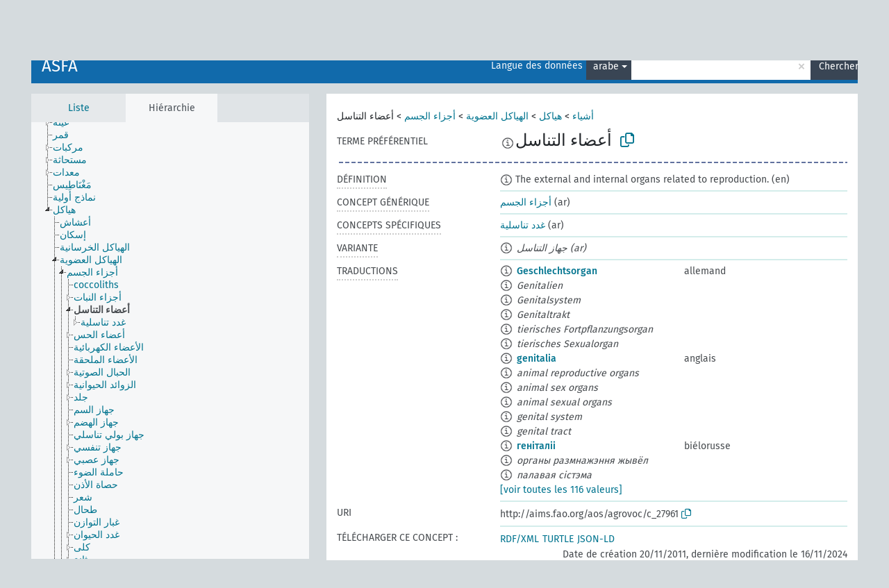

--- FILE ---
content_type: text/html; charset=UTF-8
request_url: https://agrovoc.fao.org/skosmosAsfa/asfa/fr/page/?clang=ar&uri=http%3A%2F%2Faims.fao.org%2Faos%2Fagrovoc%2Fc_27961
body_size: 16722
content:
<!DOCTYPE html>
<html dir="ltr" lang="fr" prefix="og: https://ogp.me/ns#">
<head>
<base href="https://agrovoc.fao.org/skosmosAsfa/">
<link rel="shortcut icon" href="favicon.ico">
<meta http-equiv="X-UA-Compatible" content="IE=Edge">
<meta http-equiv="Content-Type" content="text/html; charset=UTF-8">
<meta name="viewport" content="width=device-width, initial-scale=1.0">
<meta name="format-detection" content="telephone=no">
<meta name="generator" content="Skosmos 2.18">
<meta name="title" content="أعضاء التناسل - Asfa - asfa">
<meta property="og:title" content="أعضاء التناسل - Asfa - asfa">
<meta name="description" content="Concept أعضاء التناسل in vocabulary ASFA">
<meta property="og:description" content="Concept أعضاء التناسل in vocabulary ASFA">
<link rel="canonical" href="https://agrovoc.fao.org/skosmosAsfa/asfa/fr/page/c_27961?clang=ar">
<meta property="og:url" content="https://agrovoc.fao.org/skosmosAsfa/asfa/fr/page/c_27961?clang=ar">
<meta property="og:type" content="website">
<meta property="og:site_name" content="asfa">
<link href="vendor/twbs/bootstrap/dist/css/bootstrap.min.css" media="screen, print" rel="stylesheet" type="text/css">
<link href="vendor/vakata/jstree/dist/themes/default/style.min.css" media="screen, print" rel="stylesheet" type="text/css">
<link href="vendor/davidstutz/bootstrap-multiselect/dist/css/bootstrap-multiselect.min.css" media="screen, print" rel="stylesheet" type="text/css">
<link href="resource/css/fira.css" media="screen, print" rel="stylesheet" type="text/css">
<link href="resource/fontawesome/css/fontawesome.css" media="screen, print" rel="stylesheet" type="text/css">
<link href="resource/fontawesome/css/regular.css" media="screen, print" rel="stylesheet" type="text/css">
<link href="resource/fontawesome/css/solid.css" media="screen, print" rel="stylesheet" type="text/css">
<link href="resource/css/styles.css" media="screen, print" rel="stylesheet" type="text/css">
<link href="resource/css/fao.css" media="screen, print" rel="stylesheet" type="text/css">

<title>أعضاء التناسل - Asfa - asfa</title>
</head>
<body class="vocab-asfa">
  <noscript>
    <strong>Nous sommes désolés mais Skosmos ne fonctionne pas correctement sans Javascript. Merci de l'activer pour poursuivre.</strong>
  </noscript>
  <a id="skiptocontent" href="asfa/fr/page/?clang=ar&amp;uri=http%3A%2F%2Faims.fao.org%2Faos%2Fagrovoc%2Fc_27961#maincontent">Passer au contenu principal</a>
  <div class="topbar-container topbar-white">
    <div class="topbar topbar-white">
      <div id="topbar-service-helper">
<a  class="service-fr" href="fr/?clang=ar"><h1 id="service-name">Skosmos</h1></a>
</div>
<div id="topbar-language-navigation">
<div id="language" class="dropdown"><span class="navigation-font">|</span>
  <span class="navigation-font">Langue de navigation:</span>
  <button type="button" class="btn btn-default dropdown-toggle navigation-font" data-bs-toggle="dropdown">français<span class="caret"></span></button>
  <ul class="dropdown-menu dropdown-menu-end">
      <li><a class="dropdown-item" id="language-ar" class="versal" href="asfa/ar/page/?clang=ar&amp;uri=http%3A%2F%2Faims.fao.org%2Faos%2Fagrovoc%2Fc_27961"> العربية</a></li>
        <li><a class="dropdown-item" id="language-en" class="versal" href="asfa/en/page/?clang=ar&amp;uri=http%3A%2F%2Faims.fao.org%2Faos%2Fagrovoc%2Fc_27961"> English</a></li>
        <li><a class="dropdown-item" id="language-es" class="versal" href="asfa/es/page/?clang=ar&amp;uri=http%3A%2F%2Faims.fao.org%2Faos%2Fagrovoc%2Fc_27961"> español</a></li>
            <li><a class="dropdown-item" id="language-ru" class="versal" href="asfa/ru/page/?clang=ar&amp;uri=http%3A%2F%2Faims.fao.org%2Faos%2Fagrovoc%2Fc_27961"> русский</a></li>
        <li><a class="dropdown-item" id="language-zh" class="versal" href="asfa/zh/page/?clang=ar&amp;uri=http%3A%2F%2Faims.fao.org%2Faos%2Fagrovoc%2Fc_27961"> 中文</a></li>
      </ul>
</div>
<div id="navigation">
         <a href="http://www.fao.org/agrovoc/" class="navigation-font"> AGROVOC </a>
     <a href="fr/about?clang=ar" id="navi2" class="navigation-font">
  À propos  </a>
  <a href="asfa/fr/feedback?clang=ar" id="navi3" class="navigation-font">
  Vos commentaires  </a>
  <span class="skosmos-tooltip-wrapper skosmos-tooltip t-bottom" id="navi4" tabindex="0" data-title="Passer le curseur sur un texte souligné en pointillé pour voir plus d'informations sur la propriété. &#xa; &#xa; Pour les recherches avec troncature, utilisez le symbole * , par exemple *animal ou *brevet*. La recherche utilise automatiquement une troncature en fin de mot, même sans le symbole de troncature : la recherche chat donnera donc les mêmes résultats que chat*.">
    <span class="navigation-font">Aide</span>
  </span>
</div>
</div>

<!-- top-bar ENDS HERE -->

    </div>
  </div>
    <div class="headerbar">
    <div class="header-row"><div class="headerbar-coloured"></div><div class="header-left">
  <h1><a href="asfa/fr/?clang=ar">ASFA</a></h1>
</div>
<div class="header-float">
      <h2 class="sr-only">Choisissez le vocabulaire dans lequel chercher</h2>
    <div class="search-vocab-text"><p>Langue des données</p></div>
    <form class="navbar-form" role="search" name="text-search" action="asfa/fr/search">
    <input style="display: none" name="clang" value="ar" id="lang-input">
    <div class="input-group">
      <div class="input-group-btn">
        <label class="sr-only" for="lang-dropdown-toggle">Langue du contenu et de la recherche</label>
        <button type="button" class="btn btn-default dropdown-toggle" data-bs-toggle="dropdown" aria-expanded="false" id="lang-dropdown-toggle">arabe<span class="caret"></span></button>
        <ul class="dropdown-menu" aria-labelledby="lang-dropdown-toggle">
                            <li><a class="dropdown-item" href="asfa/fr/page/c_27961?clang=de" class="lang-button" hreflang="de">allemand</a></li>
                    <li><a class="dropdown-item" href="asfa/fr/page/c_27961?clang=en" class="lang-button" hreflang="en">anglais</a></li>
                    <li><a class="dropdown-item" href="asfa/fr/page/c_27961?clang=ar" class="lang-button" hreflang="ar">arabe</a></li>
                    <li><a class="dropdown-item" href="asfa/fr/page/c_27961?clang=my" class="lang-button" hreflang="my">birman</a></li>
                    <li><a class="dropdown-item" href="asfa/fr/page/c_27961?clang=be" class="lang-button" hreflang="be">biélorusse</a></li>
                    <li><a class="dropdown-item" href="asfa/fr/page/c_27961?clang=ca" class="lang-button" hreflang="ca">catalan</a></li>
                    <li><a class="dropdown-item" href="asfa/fr/page/c_27961?clang=zh" class="lang-button" hreflang="zh">chinois</a></li>
                    <li><a class="dropdown-item" href="asfa/fr/page/c_27961?clang=ko" class="lang-button" hreflang="ko">coréen</a></li>
                    <li><a class="dropdown-item" href="asfa/fr/page/c_27961?clang=da" class="lang-button" hreflang="da">danois</a></li>
                    <li><a class="dropdown-item" href="asfa/fr/page/c_27961?clang=es" class="lang-button" hreflang="es">espagnol</a></li>
                    <li><a class="dropdown-item" href="asfa/fr/page/c_27961?clang=et" class="lang-button" hreflang="et">estonien</a></li>
                    <li><a class="dropdown-item" href="asfa/fr/page/c_27961?clang=fi" class="lang-button" hreflang="fi">finnois</a></li>
                    <li><a class="dropdown-item" href="asfa/fr/page/c_27961" class="lang-button" hreflang="fr">français</a></li>
                    <li><a class="dropdown-item" href="asfa/fr/page/c_27961?clang=el" class="lang-button" hreflang="el">grec</a></li>
                    <li><a class="dropdown-item" href="asfa/fr/page/c_27961?clang=ka" class="lang-button" hreflang="ka">géorgien</a></li>
                    <li><a class="dropdown-item" href="asfa/fr/page/c_27961?clang=hi" class="lang-button" hreflang="hi">hindi</a></li>
                    <li><a class="dropdown-item" href="asfa/fr/page/c_27961?clang=hu" class="lang-button" hreflang="hu">hongrois</a></li>
                    <li><a class="dropdown-item" href="asfa/fr/page/c_27961?clang=it" class="lang-button" hreflang="it">italien</a></li>
                    <li><a class="dropdown-item" href="asfa/fr/page/c_27961?clang=ja" class="lang-button" hreflang="ja">japonais</a></li>
                    <li><a class="dropdown-item" href="asfa/fr/page/c_27961?clang=km" class="lang-button" hreflang="km">khmer</a></li>
                    <li><a class="dropdown-item" href="asfa/fr/page/c_27961?clang=lo" class="lang-button" hreflang="lo">lao</a></li>
                    <li><a class="dropdown-item" href="asfa/fr/page/c_27961?clang=la" class="lang-button" hreflang="la">latin</a></li>
                    <li><a class="dropdown-item" href="asfa/fr/page/c_27961?clang=ms" class="lang-button" hreflang="ms">malais</a></li>
                    <li><a class="dropdown-item" href="asfa/fr/page/c_27961?clang=nb" class="lang-button" hreflang="nb">norvégien bokmål</a></li>
                    <li><a class="dropdown-item" href="asfa/fr/page/c_27961?clang=nn" class="lang-button" hreflang="nn">norvégien nynorsk</a></li>
                    <li><a class="dropdown-item" href="asfa/fr/page/c_27961?clang=nl" class="lang-button" hreflang="nl">néerlandais</a></li>
                    <li><a class="dropdown-item" href="asfa/fr/page/c_27961?clang=fa" class="lang-button" hreflang="fa">persan</a></li>
                    <li><a class="dropdown-item" href="asfa/fr/page/c_27961?clang=pl" class="lang-button" hreflang="pl">polonais</a></li>
                    <li><a class="dropdown-item" href="asfa/fr/page/c_27961?clang=pt" class="lang-button" hreflang="pt">portugais</a></li>
                    <li><a class="dropdown-item" href="asfa/fr/page/c_27961?clang=pt-BR" class="lang-button" hreflang="pt-BR">portugais (Brésil)</a></li>
                    <li><a class="dropdown-item" href="asfa/fr/page/c_27961?clang=ro" class="lang-button" hreflang="ro">roumain</a></li>
                    <li><a class="dropdown-item" href="asfa/fr/page/c_27961?clang=ru" class="lang-button" hreflang="ru">russe</a></li>
                    <li><a class="dropdown-item" href="asfa/fr/page/c_27961?clang=sr" class="lang-button" hreflang="sr">serbe</a></li>
                    <li><a class="dropdown-item" href="asfa/fr/page/c_27961?clang=sk" class="lang-button" hreflang="sk">slovaque</a></li>
                    <li><a class="dropdown-item" href="asfa/fr/page/c_27961?clang=sv" class="lang-button" hreflang="sv">suédois</a></li>
                    <li><a class="dropdown-item" href="asfa/fr/page/c_27961?clang=sw" class="lang-button" hreflang="sw">swahili</a></li>
                    <li><a class="dropdown-item" href="asfa/fr/page/c_27961?clang=cs" class="lang-button" hreflang="cs">tchèque</a></li>
                    <li><a class="dropdown-item" href="asfa/fr/page/c_27961?clang=th" class="lang-button" hreflang="th">thaï</a></li>
                    <li><a class="dropdown-item" href="asfa/fr/page/c_27961?clang=tr" class="lang-button" hreflang="tr">turc</a></li>
                    <li><a class="dropdown-item" href="asfa/fr/page/c_27961?clang=te" class="lang-button" hreflang="te">télougou</a></li>
                    <li><a class="dropdown-item" href="asfa/fr/page/c_27961?clang=uk" class="lang-button" hreflang="uk">ukrainien</a></li>
                    <li><a class="dropdown-item" href="asfa/fr/page/c_27961?clang=vi" class="lang-button" hreflang="vi">vietnamien</a></li>
                            <li>
            <a class="dropdown-item" href="asfa/fr/page/?uri=http://aims.fao.org/aos/agrovoc/c_27961&amp;clang=ar&amp;anylang=on"
              class="lang-button" id="lang-button-all">Toutes les langues</a>
            <input name="anylang" type="checkbox">
          </li>
        </ul>
      </div><!-- /btn-group -->
      <label class="sr-only" for="search-field">Entrez votre terme de recherche</label>
      <input id="search-field" type="text" class="form-control" name="q" value="">
      <div class="input-group-btn">
        <label class="sr-only" for="search-all-button">Lancer la recherche</label>
        <button id="search-all-button" type="submit" class="btn btn-primary">Chercher</button>
      </div>
    </div>
      </form>
</div>
</div>  </div>
    <div class="main-container">
        <div id="sidebar">
          <div class="sidebar-buttons">
                <h2 class="sr-only">Sidebar listing: list and traverse vocabulary contents by a criterion</h2>
        <ul class="nav nav-tabs">
                                      <h3 class="sr-only">Lister les concepts du vocabulaire par ordre alphabétique</h3>
                    <li id="alpha" class="nav-item"><a class="nav-link" href="asfa/fr/index?clang=ar">Liste</a></li>
                                                  <h3 class="sr-only">Lister les concepts du vocabulaire par ordre hiérarchique</h3>
                    <li id="hierarchy" class="nav-item">
            <a class="nav-link active" href="#" id="hier-trigger"
                        >Hiérarchie            </a>
          </li>
                                                </ul>
      </div>
      
            <h4 class="sr-only">Liste des concepts du vocabulaire par ordre alphabétique</h4>
            <div class="sidebar-grey  concept-hierarchy">
        <div id="alphabetical-menu">
                  </div>
              </div>
        </div>
    
            <main id="maincontent" tabindex="-1">
            <div class="content">
        <div id="content-top"></div>
                     <h2 class="sr-only">Concept information</h2>
            <div class="concept-info">
      <div class="concept-main">
              <div class="row">
                                      <div class="crumb-path">
                        <a class="propertyvalue bread-crumb" href="asfa/fr/page/c_330919?clang=ar">أشياء</a><span class="bread-crumb"> > </span>
                                                <a class="propertyvalue bread-crumb" href="asfa/fr/page/c_330905?clang=ar">هياكل</a><span class="bread-crumb"> > </span>
                                                <a class="propertyvalue bread-crumb" href="asfa/fr/page/c_330908?clang=ar">الهياكل العضوية</a><span class="bread-crumb"> > </span>
                                                <a class="propertyvalue bread-crumb" href="asfa/fr/page/c_981?clang=ar">أجزاء الجسم</a><span class="bread-crumb"> > </span>
                                                <span class="bread-crumb propertylabel-pink">أعضاء التناسل</span>
                                                </div>
                          </div>
            <div class="row property prop-preflabel"><div class="property-label property-label-pref"><h3 class="versal">
                                      Terme préférentiel
                      </h3></div><div class="property-value-column"><span class="reified-property-value xl-pref-label tooltip-html"><img src="resource/pics/about.png"><div class="reified-tooltip tooltip-html-content"><p><span class="tooltip-prop">Date de création</span>:
                <span class="versal">2002-12-12T00:00:00Z</span></p><p><span class="tooltip-prop">skos:notation</span>:
                <span class="versal">27961</span></p></div></span><span class="prefLabel" id="pref-label">أعضاء التناسل</span>
                &nbsp;
        <button type="button" data-bs-toggle="tooltip" data-bs-placement="button" title="Copy to clipboard" class="btn btn-default btn-xs copy-clipboard" for="#pref-label"><span class="fa-regular fa-copy"></span></button></div><div class="col-md-12"><div class="preflabel-spacer"></div></div></div>
                       <div class="row property prop-skos_definition">
          <div class="property-label">
            <h3 class="versal               property-click skosmos-tooltip-wrapper skosmos-tooltip t-top" data-title="Une explication du sens précis de ce concept
              ">
                              Définition
                          </h3>
          </div>
          <div class="property-value-column"><div class="property-value-wrapper">
                <ul>
                     <li>
                                                                            <span class="versal reified-property-value tooltip-html">
                  <img alt="Information" src="resource/pics/about.png"> The external and internal organs related to reproduction.
                  <div class="reified-tooltip tooltip-html-content"><p><span class="tooltip-prop">Date de création</span>: <a href="">7/20/21</a></p></div>
                </span>
                                                <span class="versal"> (en)</span>                                                      </li>
                </ul>
                </div></div></div>
                               <div class="row property prop-skos_broader">
          <div class="property-label">
            <h3 class="versal               property-click skosmos-tooltip-wrapper skosmos-tooltip t-top" data-title="Concept générique (TG)
              ">
                              Concept générique
                          </h3>
          </div>
          <div class="property-value-column"><div class="property-value-wrapper">
                <ul>
                     <li>
                                                                               <a href="asfa/fr/page/c_981?clang=ar"> أجزاء الجسم</a>
                                                <span class="versal"> (ar)</span>                                                      </li>
                </ul>
                </div></div></div>
                               <div class="row property prop-skos_narrower">
          <div class="property-label">
            <h3 class="versal               property-click skosmos-tooltip-wrapper skosmos-tooltip t-top" data-title="Concepts spécifiques (TS).
              ">
                              Concepts spécifiques
                          </h3>
          </div>
          <div class="property-value-column"><div class="property-value-wrapper">
                <ul>
                     <li>
                                                                               <a href="asfa/fr/page/c_34291?clang=ar"> غدد تناسلية</a>
                                                <span class="versal"> (ar)</span>                                                      </li>
                </ul>
                </div></div></div>
                               <div class="row property prop-skos_altLabel">
          <div class="property-label">
            <h3 class="versal               property-click skosmos-tooltip-wrapper skosmos-tooltip t-top" data-title="Synonymes pour le concept.
              ">
                              Variante
                          </h3>
          </div>
          <div class="property-value-column"><div class="property-value-wrapper">
                <ul>
                     <li>
                                                                 <span class="reified-property-value xl-label tooltip-html">
                    <img alt="Information" src="resource/pics/about.png">
                    <div class="reified-tooltip tooltip-html-content">
                                          <p><span class="tooltip-prop">Date de création</span>:
                        <span class="versal">2002-12-12T00:00:00Z</span>
                      </p>
                                          <p><span class="tooltip-prop">skos:notation</span>:
                        <span class="versal">29450</span>
                      </p>
                                        </div>
                  </span>
                                    <span class="replaced">جهاز التناسل (ar)</span>
                                      </li>
                </ul>
                </div></div></div>
                                <div class="row property prop-other-languages">
        <div class="property-label"><h3 class="versal property-click skosmos-tooltip-wrapper skosmos-tooltip t-top" data-title="Termes du concept dans d'autres langues." >Traductions</h3></div>
        <div class="property-value-column">
          <div class="property-value-wrapper">
            <ul>
                                          <li class="row other-languages first-of-language">
                <div class="col-6 versal versal-pref">
                                    <span class="reified-property-value xl-label tooltip-html">
                    <img alt="Information" src="resource/pics/about.png">
                    <div class="reified-tooltip tooltip-html-content">
                                                              <p><span class="tooltip-prop">Date de création</span>:
                        <span class="versal">2021-07-23T09:08:48</span>
                      </p>
                                                            </div>
                  </span>
                                                      <a href='asfa/fr/page/c_27961?clang=de' hreflang='de'>Geschlechtsorgan</a>
                                  </div>
                <div class="col-6 versal"><p>allemand</p></div>
              </li>
                            <li class="row other-languages">
                <div class="col-6 versal replaced">
                                    <span class="reified-property-value xl-label tooltip-html">
                    <img alt="Information" src="resource/pics/about.png">
                    <div class="reified-tooltip tooltip-html-content">
                                                              <p><span class="tooltip-prop">Date de création</span>:
                        <span class="versal">1996-12-24T00:00:00Z</span>
                      </p>
                                                                                  <p><span class="tooltip-prop">Date de dernière modification</span>:
                        <span class="versal">2021-07-23T09:07:06</span>
                      </p>
                                                                                  <p><span class="tooltip-prop">skos:notation</span>:
                        <span class="versal">27961</span>
                      </p>
                                                            </div>
                  </span>
                                    Genitalien
                                  </div>
                <div class="col-6 versal"></div>
              </li>
                            <li class="row other-languages">
                <div class="col-6 versal replaced">
                                    <span class="reified-property-value xl-label tooltip-html">
                    <img alt="Information" src="resource/pics/about.png">
                    <div class="reified-tooltip tooltip-html-content">
                                                              <p><span class="tooltip-prop">Date de création</span>:
                        <span class="versal">1997-06-04T00:00:00Z</span>
                      </p>
                                                                                  <p><span class="tooltip-prop">skos:notation</span>:
                        <span class="versal">29450</span>
                      </p>
                                                            </div>
                  </span>
                                    Genitalsystem
                                  </div>
                <div class="col-6 versal"></div>
              </li>
                            <li class="row other-languages">
                <div class="col-6 versal replaced">
                                    <span class="reified-property-value xl-label tooltip-html">
                    <img alt="Information" src="resource/pics/about.png">
                    <div class="reified-tooltip tooltip-html-content">
                                                              <p><span class="tooltip-prop">Date de création</span>:
                        <span class="versal">1998-11-18T00:00:00Z</span>
                      </p>
                                                                                  <p><span class="tooltip-prop">skos:notation</span>:
                        <span class="versal">33092</span>
                      </p>
                                                            </div>
                  </span>
                                    Genitaltrakt
                                  </div>
                <div class="col-6 versal"></div>
              </li>
                            <li class="row other-languages">
                <div class="col-6 versal replaced">
                                    <span class="reified-property-value xl-label tooltip-html">
                    <img alt="Information" src="resource/pics/about.png">
                    <div class="reified-tooltip tooltip-html-content">
                                                              <p><span class="tooltip-prop">Date de création</span>:
                        <span class="versal">1997-03-11T00:00:00Z</span>
                      </p>
                                                                                  <p><span class="tooltip-prop">Date de dernière modification</span>:
                        <span class="versal">2021-07-23T09:21:37</span>
                      </p>
                                                                                  <p><span class="tooltip-prop">skos:notation</span>:
                        <span class="versal">29449</span>
                      </p>
                                                            </div>
                  </span>
                                    tierisches Fortpflanzungsorgan
                                  </div>
                <div class="col-6 versal"></div>
              </li>
                            <li class="row other-languages">
                <div class="col-6 versal replaced">
                                    <span class="reified-property-value xl-label tooltip-html">
                    <img alt="Information" src="resource/pics/about.png">
                    <div class="reified-tooltip tooltip-html-content">
                                                              <p><span class="tooltip-prop">Date de création</span>:
                        <span class="versal">1997-05-14T00:00:00Z</span>
                      </p>
                                                                                  <p><span class="tooltip-prop">Date de dernière modification</span>:
                        <span class="versal">2021-08-06T10:57:46</span>
                      </p>
                                                                                  <p><span class="tooltip-prop">skos:notation</span>:
                        <span class="versal">27962</span>
                      </p>
                                                            </div>
                  </span>
                                    tierisches Sexualorgan
                                  </div>
                <div class="col-6 versal"></div>
              </li>
                                                        <li class="row other-languages first-of-language">
                <div class="col-6 versal versal-pref">
                                    <span class="reified-property-value xl-label tooltip-html">
                    <img alt="Information" src="resource/pics/about.png">
                    <div class="reified-tooltip tooltip-html-content">
                                                              <p><span class="tooltip-prop">Date de création</span>:
                        <span class="versal">1989-10-04T00:00:00Z</span>
                      </p>
                                                                                  <p><span class="tooltip-prop">skos:notation</span>:
                        <span class="versal">27961</span>
                      </p>
                                                            </div>
                  </span>
                                                      <a href='asfa/fr/page/c_27961?clang=en' hreflang='en'>genitalia</a>
                                  </div>
                <div class="col-6 versal"><p>anglais</p></div>
              </li>
                            <li class="row other-languages">
                <div class="col-6 versal replaced">
                                    <span class="reified-property-value xl-label tooltip-html">
                    <img alt="Information" src="resource/pics/about.png">
                    <div class="reified-tooltip tooltip-html-content">
                                                              <p><span class="tooltip-prop">Date de création</span>:
                        <span class="versal">1990-02-08T00:00:00Z</span>
                      </p>
                                                                                  <p><span class="tooltip-prop">skos:notation</span>:
                        <span class="versal">29449</span>
                      </p>
                                                            </div>
                  </span>
                                    animal reproductive organs
                                  </div>
                <div class="col-6 versal"></div>
              </li>
                            <li class="row other-languages">
                <div class="col-6 versal replaced">
                                    <span class="reified-property-value xl-label tooltip-html">
                    <img alt="Information" src="resource/pics/about.png">
                    <div class="reified-tooltip tooltip-html-content">
                                                              <p><span class="tooltip-prop">Date de création</span>:
                        <span class="versal">1990-03-21T00:00:00Z</span>
                      </p>
                                                                                  <p><span class="tooltip-prop">skos:notation</span>:
                        <span class="versal">31895</span>
                      </p>
                                                            </div>
                  </span>
                                    animal sex organs
                                  </div>
                <div class="col-6 versal"></div>
              </li>
                            <li class="row other-languages">
                <div class="col-6 versal replaced">
                                    <span class="reified-property-value xl-label tooltip-html">
                    <img alt="Information" src="resource/pics/about.png">
                    <div class="reified-tooltip tooltip-html-content">
                                                              <p><span class="tooltip-prop">Date de création</span>:
                        <span class="versal">1989-10-04T00:00:00Z</span>
                      </p>
                                                                                  <p><span class="tooltip-prop">skos:notation</span>:
                        <span class="versal">27962</span>
                      </p>
                                                            </div>
                  </span>
                                    animal sexual organs
                                  </div>
                <div class="col-6 versal"></div>
              </li>
                            <li class="row other-languages">
                <div class="col-6 versal replaced">
                                    <span class="reified-property-value xl-label tooltip-html">
                    <img alt="Information" src="resource/pics/about.png">
                    <div class="reified-tooltip tooltip-html-content">
                                                              <p><span class="tooltip-prop">Date de création</span>:
                        <span class="versal">1990-02-08T00:00:00Z</span>
                      </p>
                                                                                  <p><span class="tooltip-prop">skos:notation</span>:
                        <span class="versal">29450</span>
                      </p>
                                                            </div>
                  </span>
                                    genital system
                                  </div>
                <div class="col-6 versal"></div>
              </li>
                            <li class="row other-languages">
                <div class="col-6 versal replaced">
                                    <span class="reified-property-value xl-label tooltip-html">
                    <img alt="Information" src="resource/pics/about.png">
                    <div class="reified-tooltip tooltip-html-content">
                                                              <p><span class="tooltip-prop">Date de création</span>:
                        <span class="versal">1998-11-18T00:00:00Z</span>
                      </p>
                                                                                  <p><span class="tooltip-prop">skos:notation</span>:
                        <span class="versal">33092</span>
                      </p>
                                                            </div>
                  </span>
                                    genital tract
                                  </div>
                <div class="col-6 versal"></div>
              </li>
                                                        <li class="row other-languages first-of-language">
                <div class="col-6 versal versal-pref">
                                    <span class="reified-property-value xl-label tooltip-html">
                    <img alt="Information" src="resource/pics/about.png">
                    <div class="reified-tooltip tooltip-html-content">
                                                              <p><span class="tooltip-prop">Date de création</span>:
                        <span class="versal">2024-08-18T11:40:40</span>
                      </p>
                                                            </div>
                  </span>
                                                      <a href='asfa/fr/page/c_27961?clang=be' hreflang='be'>геніталіі</a>
                                  </div>
                <div class="col-6 versal"><p>biélorusse</p></div>
              </li>
                            <li class="row other-languages">
                <div class="col-6 versal replaced">
                                    <span class="reified-property-value xl-label tooltip-html">
                    <img alt="Information" src="resource/pics/about.png">
                    <div class="reified-tooltip tooltip-html-content">
                                                              <p><span class="tooltip-prop">Date de création</span>:
                        <span class="versal">2024-08-18T11:41:16</span>
                      </p>
                                                            </div>
                  </span>
                                    органы размнажэння жывёл
                                  </div>
                <div class="col-6 versal"></div>
              </li>
                            <li class="row other-languages">
                <div class="col-6 versal replaced">
                                    <span class="reified-property-value xl-label tooltip-html">
                    <img alt="Information" src="resource/pics/about.png">
                    <div class="reified-tooltip tooltip-html-content">
                                                              <p><span class="tooltip-prop">Date de création</span>:
                        <span class="versal">2024-08-18T11:41:34</span>
                      </p>
                                                            </div>
                  </span>
                                    палавая сістэма
                                  </div>
                <div class="col-6 versal"></div>
              </li>
                            <li class="row other-languages">
                <div class="col-6 versal replaced">
                                    <span class="reified-property-value xl-label tooltip-html">
                    <img alt="Information" src="resource/pics/about.png">
                    <div class="reified-tooltip tooltip-html-content">
                                                              <p><span class="tooltip-prop">Date de création</span>:
                        <span class="versal">2024-08-18T11:41:57</span>
                      </p>
                                                            </div>
                  </span>
                                    палавы шлях
                                  </div>
                <div class="col-6 versal"></div>
              </li>
                            <li class="row other-languages">
                <div class="col-6 versal replaced">
                                    <span class="reified-property-value xl-label tooltip-html">
                    <img alt="Information" src="resource/pics/about.png">
                    <div class="reified-tooltip tooltip-html-content">
                                                              <p><span class="tooltip-prop">Date de création</span>:
                        <span class="versal">2024-08-18T11:41:00</span>
                      </p>
                                                            </div>
                  </span>
                                    палавыя органы жывёл
                                  </div>
                <div class="col-6 versal"></div>
              </li>
                                                        <li class="row other-languages first-of-language">
                <div class="col-6 versal versal-pref">
                                    <span class="reified-property-value xl-label tooltip-html">
                    <img alt="Information" src="resource/pics/about.png">
                    <div class="reified-tooltip tooltip-html-content">
                                                              <p><span class="tooltip-prop">Date de création</span>:
                        <span class="versal">2002-12-12T00:00:00Z</span>
                      </p>
                                                                                  <p><span class="tooltip-prop">skos:notation</span>:
                        <span class="versal">27961</span>
                      </p>
                                                            </div>
                  </span>
                                                      <a href='asfa/fr/page/c_27961?clang=zh' hreflang='zh'>外生殖器</a>
                                  </div>
                <div class="col-6 versal"><p>chinois</p></div>
              </li>
                            <li class="row other-languages">
                <div class="col-6 versal replaced">
                                    <span class="reified-property-value xl-label tooltip-html">
                    <img alt="Information" src="resource/pics/about.png">
                    <div class="reified-tooltip tooltip-html-content">
                                                              <p><span class="tooltip-prop">Date de création</span>:
                        <span class="versal">2002-12-12T00:00:00Z</span>
                      </p>
                                                                                  <p><span class="tooltip-prop">skos:notation</span>:
                        <span class="versal">29449</span>
                      </p>
                                                            </div>
                  </span>
                                    动物生殖器官
                                  </div>
                <div class="col-6 versal"></div>
              </li>
                            <li class="row other-languages">
                <div class="col-6 versal replaced">
                                    <span class="reified-property-value xl-label tooltip-html">
                    <img alt="Information" src="resource/pics/about.png">
                    <div class="reified-tooltip tooltip-html-content">
                                                              <p><span class="tooltip-prop">Date de création</span>:
                        <span class="versal">2002-12-12T00:00:00Z</span>
                      </p>
                                                                                  <p><span class="tooltip-prop">skos:notation</span>:
                        <span class="versal">27962</span>
                      </p>
                                                            </div>
                  </span>
                                    动物性器官
                                  </div>
                <div class="col-6 versal"></div>
              </li>
                            <li class="row other-languages">
                <div class="col-6 versal replaced">
                                    <span class="reified-property-value xl-label tooltip-html">
                    <img alt="Information" src="resource/pics/about.png">
                    <div class="reified-tooltip tooltip-html-content">
                                                              <p><span class="tooltip-prop">Date de création</span>:
                        <span class="versal">2002-12-12T00:00:00Z</span>
                      </p>
                                                                                  <p><span class="tooltip-prop">skos:notation</span>:
                        <span class="versal">33092</span>
                      </p>
                                                            </div>
                  </span>
                                    生殖道
                                  </div>
                <div class="col-6 versal"></div>
              </li>
                                                        <li class="row other-languages first-of-language">
                <div class="col-6 versal versal-pref">
                                    <span class="reified-property-value xl-label tooltip-html">
                    <img alt="Information" src="resource/pics/about.png">
                    <div class="reified-tooltip tooltip-html-content">
                                                              <p><span class="tooltip-prop">Date de création</span>:
                        <span class="versal">1989-10-04T00:00:00Z</span>
                      </p>
                                                                                  <p><span class="tooltip-prop">skos:notation</span>:
                        <span class="versal">27961</span>
                      </p>
                                                            </div>
                  </span>
                                                      <a href='asfa/fr/page/c_27961?clang=es' hreflang='es'>Genitalia</a>
                                  </div>
                <div class="col-6 versal"><p>espagnol</p></div>
              </li>
                            <li class="row other-languages">
                <div class="col-6 versal replaced">
                                    <span class="reified-property-value xl-label tooltip-html">
                    <img alt="Information" src="resource/pics/about.png">
                    <div class="reified-tooltip tooltip-html-content">
                                                              <p><span class="tooltip-prop">Date de création</span>:
                        <span class="versal">1990-06-18T00:00:00Z</span>
                      </p>
                                                                                  <p><span class="tooltip-prop">skos:notation</span>:
                        <span class="versal">33092</span>
                      </p>
                                                            </div>
                  </span>
                                    Aparato genital
                                  </div>
                <div class="col-6 versal"></div>
              </li>
                            <li class="row other-languages">
                <div class="col-6 versal replaced">
                                    <span class="reified-property-value xl-label tooltip-html">
                    <img alt="Information" src="resource/pics/about.png">
                    <div class="reified-tooltip tooltip-html-content">
                                                              <p><span class="tooltip-prop">Date de création</span>:
                        <span class="versal">1990-02-08T00:00:00Z</span>
                      </p>
                                                                                  <p><span class="tooltip-prop">skos:notation</span>:
                        <span class="versal">29449</span>
                      </p>
                                                            </div>
                  </span>
                                    Órganos reproductores animales
                                  </div>
                <div class="col-6 versal"></div>
              </li>
                            <li class="row other-languages">
                <div class="col-6 versal replaced">
                                    <span class="reified-property-value xl-label tooltip-html">
                    <img alt="Information" src="resource/pics/about.png">
                    <div class="reified-tooltip tooltip-html-content">
                                                              <p><span class="tooltip-prop">Date de création</span>:
                        <span class="versal">1990-06-18T00:00:00Z</span>
                      </p>
                                                                                  <p><span class="tooltip-prop">skos:notation</span>:
                        <span class="versal">27962</span>
                      </p>
                                                            </div>
                  </span>
                                    Órganos sexuales animales
                                  </div>
                <div class="col-6 versal"></div>
              </li>
                            <li class="row other-languages">
                <div class="col-6 versal replaced">
                                    <span class="reified-property-value xl-label tooltip-html">
                    <img alt="Information" src="resource/pics/about.png">
                    <div class="reified-tooltip tooltip-html-content">
                                                              <p><span class="tooltip-prop">Date de création</span>:
                        <span class="versal">1996-09-10T00:00:00Z</span>
                      </p>
                                                                                  <p><span class="tooltip-prop">skos:notation</span>:
                        <span class="versal">29450</span>
                      </p>
                                                            </div>
                  </span>
                                    Sistema genital
                                  </div>
                <div class="col-6 versal"></div>
              </li>
                                                        <li class="row other-languages first-of-language">
                <div class="col-6 versal versal-pref">
                                    <span class="reified-property-value xl-label tooltip-html">
                    <img alt="Information" src="resource/pics/about.png">
                    <div class="reified-tooltip tooltip-html-content">
                                                              <p><span class="tooltip-prop">Date de création</span>:
                        <span class="versal">1989-10-04T00:00:00Z</span>
                      </p>
                                                                                  <p><span class="tooltip-prop">Date de dernière modification</span>:
                        <span class="versal">2021-05-24T17:34:42Z</span>
                      </p>
                                                                                  <p><span class="tooltip-prop">skos:notation</span>:
                        <span class="versal">27961</span>
                      </p>
                                                            </div>
                  </span>
                                                      <a href='asfa/fr/page/c_27961' hreflang='fr'>genitalia</a>
                                  </div>
                <div class="col-6 versal"><p>français</p></div>
              </li>
                            <li class="row other-languages">
                <div class="col-6 versal replaced">
                                    <span class="reified-property-value xl-label tooltip-html">
                    <img alt="Information" src="resource/pics/about.png">
                    <div class="reified-tooltip tooltip-html-content">
                                                              <p><span class="tooltip-prop">Date de création</span>:
                        <span class="versal">1998-11-18T00:00:00Z</span>
                      </p>
                                                                                  <p><span class="tooltip-prop">Date de dernière modification</span>:
                        <span class="versal">2021-05-24T17:34:42Z</span>
                      </p>
                                                                                  <p><span class="tooltip-prop">skos:notation</span>:
                        <span class="versal">33092</span>
                      </p>
                                                            </div>
                  </span>
                                    appareil génital
                                  </div>
                <div class="col-6 versal"></div>
              </li>
                            <li class="row other-languages">
                <div class="col-6 versal replaced">
                                    <span class="reified-property-value xl-label tooltip-html">
                    <img alt="Information" src="resource/pics/about.png">
                    <div class="reified-tooltip tooltip-html-content">
                                                              <p><span class="tooltip-prop">Date de création</span>:
                        <span class="versal">1990-02-08T00:00:00Z</span>
                      </p>
                                                                                  <p><span class="tooltip-prop">Date de dernière modification</span>:
                        <span class="versal">2021-05-24T17:34:42Z</span>
                      </p>
                                                                                  <p><span class="tooltip-prop">skos:notation</span>:
                        <span class="versal">29449</span>
                      </p>
                                                            </div>
                  </span>
                                    organe reproducteur animal
                                  </div>
                <div class="col-6 versal"></div>
              </li>
                            <li class="row other-languages">
                <div class="col-6 versal replaced">
                                    <span class="reified-property-value xl-label tooltip-html">
                    <img alt="Information" src="resource/pics/about.png">
                    <div class="reified-tooltip tooltip-html-content">
                                                              <p><span class="tooltip-prop">Date de création</span>:
                        <span class="versal">1989-10-04T00:00:00Z</span>
                      </p>
                                                                                  <p><span class="tooltip-prop">Date de dernière modification</span>:
                        <span class="versal">2021-05-24T17:34:42Z</span>
                      </p>
                                                                                  <p><span class="tooltip-prop">skos:notation</span>:
                        <span class="versal">27962</span>
                      </p>
                                                            </div>
                  </span>
                                    organe sexuel animal
                                  </div>
                <div class="col-6 versal"></div>
              </li>
                            <li class="row other-languages">
                <div class="col-6 versal replaced">
                                    <span class="reified-property-value xl-label tooltip-html">
                    <img alt="Information" src="resource/pics/about.png">
                    <div class="reified-tooltip tooltip-html-content">
                                                              <p><span class="tooltip-prop">Date de création</span>:
                        <span class="versal">1996-09-10T00:00:00Z</span>
                      </p>
                                                                                  <p><span class="tooltip-prop">Date de dernière modification</span>:
                        <span class="versal">2021-05-24T17:34:42Z</span>
                      </p>
                                                                                  <p><span class="tooltip-prop">skos:notation</span>:
                        <span class="versal">29450</span>
                      </p>
                                                            </div>
                  </span>
                                    système génital
                                  </div>
                <div class="col-6 versal"></div>
              </li>
                                                        <li class="row other-languages first-of-language">
                <div class="col-6 versal versal-pref">
                                    <span class="reified-property-value xl-label tooltip-html">
                    <img alt="Information" src="resource/pics/about.png">
                    <div class="reified-tooltip tooltip-html-content">
                                                              <p><span class="tooltip-prop">Date de création</span>:
                        <span class="versal">2023-02-26T19:44:35</span>
                      </p>
                                                            </div>
                  </span>
                                                      <a href='asfa/fr/page/c_27961?clang=ka' hreflang='ka'>სასქესო ორგანო</a>
                                  </div>
                <div class="col-6 versal"><p>géorgien</p></div>
              </li>
                            <li class="row other-languages">
                <div class="col-6 versal replaced">
                                    <span class="reified-property-value xl-label tooltip-html">
                    <img alt="Information" src="resource/pics/about.png">
                    <div class="reified-tooltip tooltip-html-content">
                                                              <p><span class="tooltip-prop">Date de création</span>:
                        <span class="versal">2023-02-26T19:45:05</span>
                      </p>
                                                            </div>
                  </span>
                                    გენიტალიები
                                  </div>
                <div class="col-6 versal"></div>
              </li>
                            <li class="row other-languages">
                <div class="col-6 versal replaced">
                                    <span class="reified-property-value xl-label tooltip-html">
                    <img alt="Information" src="resource/pics/about.png">
                    <div class="reified-tooltip tooltip-html-content">
                                                              <p><span class="tooltip-prop">Date de création</span>:
                        <span class="versal">2023-02-26T19:46:24</span>
                      </p>
                                                            </div>
                  </span>
                                    სასქესო გზები
                                  </div>
                <div class="col-6 versal"></div>
              </li>
                            <li class="row other-languages">
                <div class="col-6 versal replaced">
                                    <span class="reified-property-value xl-label tooltip-html">
                    <img alt="Information" src="resource/pics/about.png">
                    <div class="reified-tooltip tooltip-html-content">
                                                              <p><span class="tooltip-prop">Date de création</span>:
                        <span class="versal">2023-02-26T19:46:01</span>
                      </p>
                                                            </div>
                  </span>
                                    ცხოველთა გამრავლების ორგანო
                                  </div>
                <div class="col-6 versal"></div>
              </li>
                            <li class="row other-languages">
                <div class="col-6 versal replaced">
                                    <span class="reified-property-value xl-label tooltip-html">
                    <img alt="Information" src="resource/pics/about.png">
                    <div class="reified-tooltip tooltip-html-content">
                                                              <p><span class="tooltip-prop">Date de création</span>:
                        <span class="versal">2023-02-26T19:45:34</span>
                      </p>
                                                            </div>
                  </span>
                                    ცხოველთა რეპროდუქციული ორგანო
                                  </div>
                <div class="col-6 versal"></div>
              </li>
                                                        <li class="row other-languages first-of-language">
                <div class="col-6 versal versal-pref">
                                    <span class="reified-property-value xl-label tooltip-html">
                    <img alt="Information" src="resource/pics/about.png">
                    <div class="reified-tooltip tooltip-html-content">
                                                              <p><span class="tooltip-prop">Date de création</span>:
                        <span class="versal">1989-10-04T00:00:00Z</span>
                      </p>
                                                                                  <p><span class="tooltip-prop">skos:notation</span>:
                        <span class="versal">27961</span>
                      </p>
                                                            </div>
                  </span>
                                                      <a href='asfa/fr/page/c_27961?clang=hi' hreflang='hi'>जननांग</a>
                                  </div>
                <div class="col-6 versal"><p>hindi</p></div>
              </li>
                            <li class="row other-languages">
                <div class="col-6 versal replaced">
                                    <span class="reified-property-value xl-label tooltip-html">
                    <img alt="Information" src="resource/pics/about.png">
                    <div class="reified-tooltip tooltip-html-content">
                                                              <p><span class="tooltip-prop">Date de création</span>:
                        <span class="versal">1990-02-08T00:00:00Z</span>
                      </p>
                                                                                  <p><span class="tooltip-prop">skos:notation</span>:
                        <span class="versal">29450</span>
                      </p>
                                                            </div>
                  </span>
                                    जननांग तंत्र
                                  </div>
                <div class="col-6 versal"></div>
              </li>
                            <li class="row other-languages">
                <div class="col-6 versal replaced">
                                    <span class="reified-property-value xl-label tooltip-html">
                    <img alt="Information" src="resource/pics/about.png">
                    <div class="reified-tooltip tooltip-html-content">
                                                              <p><span class="tooltip-prop">Date de création</span>:
                        <span class="versal">1998-11-18T00:00:00Z</span>
                      </p>
                                                                                  <p><span class="tooltip-prop">skos:notation</span>:
                        <span class="versal">33092</span>
                      </p>
                                                            </div>
                  </span>
                                    जननांग नली
                                  </div>
                <div class="col-6 versal"></div>
              </li>
                            <li class="row other-languages">
                <div class="col-6 versal replaced">
                                    <span class="reified-property-value xl-label tooltip-html">
                    <img alt="Information" src="resource/pics/about.png">
                    <div class="reified-tooltip tooltip-html-content">
                                                              <p><span class="tooltip-prop">Date de création</span>:
                        <span class="versal">1990-02-08T00:00:00Z</span>
                      </p>
                                                                                  <p><span class="tooltip-prop">skos:notation</span>:
                        <span class="versal">29449</span>
                      </p>
                                                            </div>
                  </span>
                                    पशु जनन अंग
                                  </div>
                <div class="col-6 versal"></div>
              </li>
                            <li class="row other-languages">
                <div class="col-6 versal replaced">
                                    <span class="reified-property-value xl-label tooltip-html">
                    <img alt="Information" src="resource/pics/about.png">
                    <div class="reified-tooltip tooltip-html-content">
                                                              <p><span class="tooltip-prop">Date de création</span>:
                        <span class="versal">1990-03-21T00:00:00Z</span>
                      </p>
                                                                                  <p><span class="tooltip-prop">skos:notation</span>:
                        <span class="versal">31895</span>
                      </p>
                                                            </div>
                  </span>
                                    पशु लिंग अंग
                                  </div>
                <div class="col-6 versal"></div>
              </li>
                            <li class="row other-languages">
                <div class="col-6 versal replaced">
                                    <span class="reified-property-value xl-label tooltip-html">
                    <img alt="Information" src="resource/pics/about.png">
                    <div class="reified-tooltip tooltip-html-content">
                                                              <p><span class="tooltip-prop">Date de création</span>:
                        <span class="versal">1989-10-04T00:00:00Z</span>
                      </p>
                                                                                  <p><span class="tooltip-prop">skos:notation</span>:
                        <span class="versal">27962</span>
                      </p>
                                                            </div>
                  </span>
                                    पशु लैगिक अंग
                                  </div>
                <div class="col-6 versal"></div>
              </li>
                                                        <li class="row other-languages first-of-language">
                <div class="col-6 versal versal-pref">
                                    <span class="reified-property-value xl-label tooltip-html">
                    <img alt="Information" src="resource/pics/about.png">
                    <div class="reified-tooltip tooltip-html-content">
                                                              <p><span class="tooltip-prop">Date de création</span>:
                        <span class="versal">2006-12-06T00:00:00Z</span>
                      </p>
                                                                                  <p><span class="tooltip-prop">skos:notation</span>:
                        <span class="versal">27961</span>
                      </p>
                                                            </div>
                  </span>
                                                      <a href='asfa/fr/page/c_27961?clang=hu' hreflang='hu'>genitália</a>
                                  </div>
                <div class="col-6 versal"><p>hongrois</p></div>
              </li>
                            <li class="row other-languages">
                <div class="col-6 versal replaced">
                                    <span class="reified-property-value xl-label tooltip-html">
                    <img alt="Information" src="resource/pics/about.png">
                    <div class="reified-tooltip tooltip-html-content">
                                                              <p><span class="tooltip-prop">Date de création</span>:
                        <span class="versal">2006-12-06T00:00:00Z</span>
                      </p>
                                                                                  <p><span class="tooltip-prop">skos:notation</span>:
                        <span class="versal">31895</span>
                      </p>
                                                            </div>
                  </span>
                                    állat nemi szerve
                                  </div>
                <div class="col-6 versal"></div>
              </li>
                            <li class="row other-languages">
                <div class="col-6 versal replaced">
                                    <span class="reified-property-value xl-label tooltip-html">
                    <img alt="Information" src="resource/pics/about.png">
                    <div class="reified-tooltip tooltip-html-content">
                                                              <p><span class="tooltip-prop">Date de création</span>:
                        <span class="versal">2006-12-06T00:00:00Z</span>
                      </p>
                                                                                  <p><span class="tooltip-prop">skos:notation</span>:
                        <span class="versal">27962</span>
                      </p>
                                                            </div>
                  </span>
                                    állat nemiszerve
                                  </div>
                <div class="col-6 versal"></div>
              </li>
                            <li class="row other-languages">
                <div class="col-6 versal replaced">
                                    <span class="reified-property-value xl-label tooltip-html">
                    <img alt="Information" src="resource/pics/about.png">
                    <div class="reified-tooltip tooltip-html-content">
                                                              <p><span class="tooltip-prop">Date de création</span>:
                        <span class="versal">2006-12-06T00:00:00Z</span>
                      </p>
                                                                                  <p><span class="tooltip-prop">skos:notation</span>:
                        <span class="versal">29449</span>
                      </p>
                                                            </div>
                  </span>
                                    állat szaporító szerve
                                  </div>
                <div class="col-6 versal"></div>
              </li>
                            <li class="row other-languages">
                <div class="col-6 versal replaced">
                                    <span class="reified-property-value xl-label tooltip-html">
                    <img alt="Information" src="resource/pics/about.png">
                    <div class="reified-tooltip tooltip-html-content">
                                                              <p><span class="tooltip-prop">Date de création</span>:
                        <span class="versal">2006-12-06T00:00:00Z</span>
                      </p>
                                                                                  <p><span class="tooltip-prop">skos:notation</span>:
                        <span class="versal">29450</span>
                      </p>
                                                            </div>
                  </span>
                                    genitális rendszer
                                  </div>
                <div class="col-6 versal"></div>
              </li>
                            <li class="row other-languages">
                <div class="col-6 versal replaced">
                                    <span class="reified-property-value xl-label tooltip-html">
                    <img alt="Information" src="resource/pics/about.png">
                    <div class="reified-tooltip tooltip-html-content">
                                                              <p><span class="tooltip-prop">Date de création</span>:
                        <span class="versal">2006-12-06T00:00:00Z</span>
                      </p>
                                                                                  <p><span class="tooltip-prop">skos:notation</span>:
                        <span class="versal">33092</span>
                      </p>
                                                            </div>
                  </span>
                                    nemi szerv
                                  </div>
                <div class="col-6 versal"></div>
              </li>
                                                        <li class="row other-languages first-of-language">
                <div class="col-6 versal versal-pref">
                                    <span class="reified-property-value xl-label tooltip-html">
                    <img alt="Information" src="resource/pics/about.png">
                    <div class="reified-tooltip tooltip-html-content">
                                                              <p><span class="tooltip-prop">Date de création</span>:
                        <span class="versal">2006-10-30T00:00:00Z</span>
                      </p>
                                                                                  <p><span class="tooltip-prop">skos:notation</span>:
                        <span class="versal">27961</span>
                      </p>
                                                            </div>
                  </span>
                                                      <a href='asfa/fr/page/c_27961?clang=it' hreflang='it'>Genitali</a>
                                  </div>
                <div class="col-6 versal"><p>italien</p></div>
              </li>
                            <li class="row other-languages">
                <div class="col-6 versal replaced">
                                    <span class="reified-property-value xl-label tooltip-html">
                    <img alt="Information" src="resource/pics/about.png">
                    <div class="reified-tooltip tooltip-html-content">
                                                              <p><span class="tooltip-prop">Date de création</span>:
                        <span class="versal">2007-03-08T00:00:00Z</span>
                      </p>
                                                                                  <p><span class="tooltip-prop">skos:notation</span>:
                        <span class="versal">33092</span>
                      </p>
                                                            </div>
                  </span>
                                    Apparato genitale
                                  </div>
                <div class="col-6 versal"></div>
              </li>
                            <li class="row other-languages">
                <div class="col-6 versal replaced">
                                    <span class="reified-property-value xl-label tooltip-html">
                    <img alt="Information" src="resource/pics/about.png">
                    <div class="reified-tooltip tooltip-html-content">
                                                              <p><span class="tooltip-prop">Date de création</span>:
                        <span class="versal">2006-12-05T00:00:00Z</span>
                      </p>
                                                                                  <p><span class="tooltip-prop">skos:notation</span>:
                        <span class="versal">29449</span>
                      </p>
                                                            </div>
                  </span>
                                    Organi riproduttivi degli animali
                                  </div>
                <div class="col-6 versal"></div>
              </li>
                            <li class="row other-languages">
                <div class="col-6 versal replaced">
                                    <span class="reified-property-value xl-label tooltip-html">
                    <img alt="Information" src="resource/pics/about.png">
                    <div class="reified-tooltip tooltip-html-content">
                                                              <p><span class="tooltip-prop">Date de création</span>:
                        <span class="versal">2006-12-05T00:00:00Z</span>
                      </p>
                                                                                  <p><span class="tooltip-prop">skos:notation</span>:
                        <span class="versal">31895</span>
                      </p>
                                                            </div>
                  </span>
                                    Organi sessuali animali
                                  </div>
                <div class="col-6 versal"></div>
              </li>
                            <li class="row other-languages">
                <div class="col-6 versal replaced">
                                    <span class="reified-property-value xl-label tooltip-html">
                    <img alt="Information" src="resource/pics/about.png">
                    <div class="reified-tooltip tooltip-html-content">
                                                              <p><span class="tooltip-prop">Date de création</span>:
                        <span class="versal">2006-12-05T00:00:00Z</span>
                      </p>
                                                                                  <p><span class="tooltip-prop">skos:notation</span>:
                        <span class="versal">27962</span>
                      </p>
                                                            </div>
                  </span>
                                    Organi sessuali degli animali
                                  </div>
                <div class="col-6 versal"></div>
              </li>
                            <li class="row other-languages">
                <div class="col-6 versal replaced">
                                    <span class="reified-property-value xl-label tooltip-html">
                    <img alt="Information" src="resource/pics/about.png">
                    <div class="reified-tooltip tooltip-html-content">
                                                              <p><span class="tooltip-prop">Date de création</span>:
                        <span class="versal">2006-07-14T00:00:00Z</span>
                      </p>
                                                                                  <p><span class="tooltip-prop">skos:notation</span>:
                        <span class="versal">29450</span>
                      </p>
                                                            </div>
                  </span>
                                    Sistema genitale
                                  </div>
                <div class="col-6 versal"></div>
              </li>
                                                        <li class="row other-languages first-of-language">
                <div class="col-6 versal versal-pref">
                                    <span class="reified-property-value xl-label tooltip-html">
                    <img alt="Information" src="resource/pics/about.png">
                    <div class="reified-tooltip tooltip-html-content">
                                                              <p><span class="tooltip-prop">Date de création</span>:
                        <span class="versal">2005-08-09T00:00:00Z</span>
                      </p>
                                                                                  <p><span class="tooltip-prop">skos:notation</span>:
                        <span class="versal">27961</span>
                      </p>
                                                            </div>
                  </span>
                                                      <a href='asfa/fr/page/c_27961?clang=ja' hreflang='ja'>生殖器、交尾器</a>
                                  </div>
                <div class="col-6 versal"><p>japonais</p></div>
              </li>
                            <li class="row other-languages">
                <div class="col-6 versal replaced">
                                    <span class="reified-property-value xl-label tooltip-html">
                    <img alt="Information" src="resource/pics/about.png">
                    <div class="reified-tooltip tooltip-html-content">
                                                              <p><span class="tooltip-prop">Date de création</span>:
                        <span class="versal">2005-08-09T00:00:00Z</span>
                      </p>
                                                                                  <p><span class="tooltip-prop">skos:notation</span>:
                        <span class="versal">33092</span>
                      </p>
                                                            </div>
                  </span>
                                    生殖管
                                  </div>
                <div class="col-6 versal"></div>
              </li>
                            <li class="row other-languages">
                <div class="col-6 versal replaced">
                                    <span class="reified-property-value xl-label tooltip-html">
                    <img alt="Information" src="resource/pics/about.png">
                    <div class="reified-tooltip tooltip-html-content">
                                                              <p><span class="tooltip-prop">Date de création</span>:
                        <span class="versal">2005-08-09T00:00:00Z</span>
                      </p>
                                                                                  <p><span class="tooltip-prop">skos:notation</span>:
                        <span class="versal">29450</span>
                      </p>
                                                            </div>
                  </span>
                                    生殖系
                                  </div>
                <div class="col-6 versal"></div>
              </li>
                            <li class="row other-languages">
                <div class="col-6 versal replaced">
                                    <span class="reified-property-value xl-label tooltip-html">
                    <img alt="Information" src="resource/pics/about.png">
                    <div class="reified-tooltip tooltip-html-content">
                                                              <p><span class="tooltip-prop">Date de création</span>:
                        <span class="versal">2005-08-09T00:00:00Z</span>
                      </p>
                                                                                  <p><span class="tooltip-prop">skos:notation</span>:
                        <span class="versal">31895</span>
                      </p>
                                                            </div>
                  </span>
                                    動物の性器、動物生殖器
                                  </div>
                <div class="col-6 versal"></div>
              </li>
                            <li class="row other-languages">
                <div class="col-6 versal replaced">
                                    <span class="reified-property-value xl-label tooltip-html">
                    <img alt="Information" src="resource/pics/about.png">
                    <div class="reified-tooltip tooltip-html-content">
                                                              <p><span class="tooltip-prop">Date de création</span>:
                        <span class="versal">2005-08-09T00:00:00Z</span>
                      </p>
                                                                                  <p><span class="tooltip-prop">skos:notation</span>:
                        <span class="versal">27962</span>
                      </p>
                                                            </div>
                  </span>
                                    動物の性器、動物生殖器官
                                  </div>
                <div class="col-6 versal"></div>
              </li>
                            <li class="row other-languages">
                <div class="col-6 versal replaced">
                                    <span class="reified-property-value xl-label tooltip-html">
                    <img alt="Information" src="resource/pics/about.png">
                    <div class="reified-tooltip tooltip-html-content">
                                                              <p><span class="tooltip-prop">Date de création</span>:
                        <span class="versal">2005-08-09T00:00:00Z</span>
                      </p>
                                                                                  <p><span class="tooltip-prop">skos:notation</span>:
                        <span class="versal">29449</span>
                      </p>
                                                            </div>
                  </span>
                                    動物生殖器官
                                  </div>
                <div class="col-6 versal"></div>
              </li>
                                                        <li class="row other-languages first-of-language">
                <div class="col-6 versal versal-pref">
                                    <span class="reified-property-value xl-label tooltip-html">
                    <img alt="Information" src="resource/pics/about.png">
                    <div class="reified-tooltip tooltip-html-content">
                                                              <p><span class="tooltip-prop">Date de création</span>:
                        <span class="versal">2005-12-16T00:00:00Z</span>
                      </p>
                                                                                  <p><span class="tooltip-prop">skos:notation</span>:
                        <span class="versal">27961</span>
                      </p>
                                                            </div>
                  </span>
                                                      <a href='asfa/fr/page/c_27961?clang=lo' hreflang='lo'>ການສືບພັນ</a>
                                  </div>
                <div class="col-6 versal"><p>lao</p></div>
              </li>
                            <li class="row other-languages">
                <div class="col-6 versal replaced">
                                    <span class="reified-property-value xl-label tooltip-html">
                    <img alt="Information" src="resource/pics/about.png">
                    <div class="reified-tooltip tooltip-html-content">
                                                              <p><span class="tooltip-prop">Date de création</span>:
                        <span class="versal">2005-12-16T00:00:00Z</span>
                      </p>
                                                                                  <p><span class="tooltip-prop">skos:notation</span>:
                        <span class="versal">29450</span>
                      </p>
                                                            </div>
                  </span>
                                    ລະບົບສືບພັນ
                                  </div>
                <div class="col-6 versal"></div>
              </li>
                            <li class="row other-languages">
                <div class="col-6 versal replaced">
                                    <span class="reified-property-value xl-label tooltip-html">
                    <img alt="Information" src="resource/pics/about.png">
                    <div class="reified-tooltip tooltip-html-content">
                                                              <p><span class="tooltip-prop">Date de création</span>:
                        <span class="versal">2005-12-16T00:00:00Z</span>
                      </p>
                                                                                  <p><span class="tooltip-prop">skos:notation</span>:
                        <span class="versal">29449</span>
                      </p>
                                                            </div>
                  </span>
                                    ອາໄວຍະວະຂະຫຍາຍພັນສັດ
                                  </div>
                <div class="col-6 versal"></div>
              </li>
                            <li class="row other-languages">
                <div class="col-6 versal replaced">
                                    <span class="reified-property-value xl-label tooltip-html">
                    <img alt="Information" src="resource/pics/about.png">
                    <div class="reified-tooltip tooltip-html-content">
                                                              <p><span class="tooltip-prop">Date de création</span>:
                        <span class="versal">2005-12-16T00:00:00Z</span>
                      </p>
                                                                                  <p><span class="tooltip-prop">skos:notation</span>:
                        <span class="versal">31895</span>
                      </p>
                                                            </div>
                  </span>
                                    ອາໄວຍະວະເພດຂອງສັດ
                                  </div>
                <div class="col-6 versal"></div>
              </li>
                            <li class="row other-languages">
                <div class="col-6 versal replaced">
                                    <span class="reified-property-value xl-label tooltip-html">
                    <img alt="Information" src="resource/pics/about.png">
                    <div class="reified-tooltip tooltip-html-content">
                                                              <p><span class="tooltip-prop">Date de création</span>:
                        <span class="versal">2005-12-16T00:00:00Z</span>
                      </p>
                                                                                  <p><span class="tooltip-prop">skos:notation</span>:
                        <span class="versal">27962</span>
                      </p>
                                                            </div>
                  </span>
                                    ອາໄວຍະວະແພພັນທີ່ອາໃສເພດຂອງສັດ
                                  </div>
                <div class="col-6 versal"></div>
              </li>
                                                        <li class="row other-languages first-of-language">
                <div class="col-6 versal versal-pref">
                                    <span class="reified-property-value xl-label tooltip-html">
                    <img alt="Information" src="resource/pics/about.png">
                    <div class="reified-tooltip tooltip-html-content">
                                                              <p><span class="tooltip-prop">Date de création</span>:
                        <span class="versal">2007-04-20T00:00:00Z</span>
                      </p>
                                                                                  <p><span class="tooltip-prop">skos:notation</span>:
                        <span class="versal">27961</span>
                      </p>
                                                            </div>
                  </span>
                                                      <a href='asfa/fr/page/c_27961?clang=fa' hreflang='fa'>اندام‌های تناسلی</a>
                                  </div>
                <div class="col-6 versal"><p>persan</p></div>
              </li>
                            <li class="row other-languages">
                <div class="col-6 versal replaced">
                                    <span class="reified-property-value xl-label tooltip-html">
                    <img alt="Information" src="resource/pics/about.png">
                    <div class="reified-tooltip tooltip-html-content">
                                                              <p><span class="tooltip-prop">Date de création</span>:
                        <span class="versal">2007-04-20T00:00:00Z</span>
                      </p>
                                                                                  <p><span class="tooltip-prop">skos:notation</span>:
                        <span class="versal">29449</span>
                      </p>
                                                            </div>
                  </span>
                                    اندام‌هاي توليد مثلي جانوري
                                  </div>
                <div class="col-6 versal"></div>
              </li>
                            <li class="row other-languages">
                <div class="col-6 versal replaced">
                                    <span class="reified-property-value xl-label tooltip-html">
                    <img alt="Information" src="resource/pics/about.png">
                    <div class="reified-tooltip tooltip-html-content">
                                                              <p><span class="tooltip-prop">Date de création</span>:
                        <span class="versal">2007-04-20T00:00:00Z</span>
                      </p>
                                                                                  <p><span class="tooltip-prop">skos:notation</span>:
                        <span class="versal">27962</span>
                      </p>
                                                            </div>
                  </span>
                                    اندام‌هاي جنسي جانوري
                                  </div>
                <div class="col-6 versal"></div>
              </li>
                            <li class="row other-languages">
                <div class="col-6 versal replaced">
                                    <span class="reified-property-value xl-label tooltip-html">
                    <img alt="Information" src="resource/pics/about.png">
                    <div class="reified-tooltip tooltip-html-content">
                                                              <p><span class="tooltip-prop">Date de création</span>:
                        <span class="versal">2007-04-20T00:00:00Z</span>
                      </p>
                                                                                  <p><span class="tooltip-prop">skos:notation</span>:
                        <span class="versal">29450</span>
                      </p>
                                                            </div>
                  </span>
                                    دستگاه تناسلي
                                  </div>
                <div class="col-6 versal"></div>
              </li>
                            <li class="row other-languages">
                <div class="col-6 versal replaced">
                                    <span class="reified-property-value xl-label tooltip-html">
                    <img alt="Information" src="resource/pics/about.png">
                    <div class="reified-tooltip tooltip-html-content">
                                                              <p><span class="tooltip-prop">Date de création</span>:
                        <span class="versal">2007-04-20T00:00:00Z</span>
                      </p>
                                                                                  <p><span class="tooltip-prop">skos:notation</span>:
                        <span class="versal">33092</span>
                      </p>
                                                            </div>
                  </span>
                                    مجراي تناسلي
                                  </div>
                <div class="col-6 versal"></div>
              </li>
                                                        <li class="row other-languages first-of-language">
                <div class="col-6 versal versal-pref">
                                    <span class="reified-property-value xl-label tooltip-html">
                    <img alt="Information" src="resource/pics/about.png">
                    <div class="reified-tooltip tooltip-html-content">
                                                              <p><span class="tooltip-prop">Date de création</span>:
                        <span class="versal">2006-12-19T00:00:00Z</span>
                      </p>
                                                                                  <p><span class="tooltip-prop">skos:notation</span>:
                        <span class="versal">27961</span>
                      </p>
                                                            </div>
                  </span>
                                                      <a href='asfa/fr/page/c_27961?clang=pl' hreflang='pl'>Narządy rozrodcze</a>
                                  </div>
                <div class="col-6 versal"><p>polonais</p></div>
              </li>
                            <li class="row other-languages">
                <div class="col-6 versal replaced">
                                    <span class="reified-property-value xl-label tooltip-html">
                    <img alt="Information" src="resource/pics/about.png">
                    <div class="reified-tooltip tooltip-html-content">
                                                              <p><span class="tooltip-prop">Date de création</span>:
                        <span class="versal">2006-12-19T00:00:00Z</span>
                      </p>
                                                                                  <p><span class="tooltip-prop">skos:notation</span>:
                        <span class="versal">33092</span>
                      </p>
                                                            </div>
                  </span>
                                    Drogi rodne
                                  </div>
                <div class="col-6 versal"></div>
              </li>
                            <li class="row other-languages">
                <div class="col-6 versal replaced">
                                    <span class="reified-property-value xl-label tooltip-html">
                    <img alt="Information" src="resource/pics/about.png">
                    <div class="reified-tooltip tooltip-html-content">
                                                              <p><span class="tooltip-prop">Date de création</span>:
                        <span class="versal">2006-12-19T00:00:00Z</span>
                      </p>
                                                                                  <p><span class="tooltip-prop">skos:notation</span>:
                        <span class="versal">31895</span>
                      </p>
                                                            </div>
                  </span>
                                    Genitalia
                                  </div>
                <div class="col-6 versal"></div>
              </li>
                            <li class="row other-languages">
                <div class="col-6 versal replaced">
                                    <span class="reified-property-value xl-label tooltip-html">
                    <img alt="Information" src="resource/pics/about.png">
                    <div class="reified-tooltip tooltip-html-content">
                                                              <p><span class="tooltip-prop">Date de création</span>:
                        <span class="versal">2006-12-19T00:00:00Z</span>
                      </p>
                                                                                  <p><span class="tooltip-prop">skos:notation</span>:
                        <span class="versal">27962</span>
                      </p>
                                                            </div>
                  </span>
                                    Narządy płciowe zwierząt
                                  </div>
                <div class="col-6 versal"></div>
              </li>
                            <li class="row other-languages">
                <div class="col-6 versal replaced">
                                    <span class="reified-property-value xl-label tooltip-html">
                    <img alt="Information" src="resource/pics/about.png">
                    <div class="reified-tooltip tooltip-html-content">
                                                              <p><span class="tooltip-prop">Date de création</span>:
                        <span class="versal">2006-12-19T00:00:00Z</span>
                      </p>
                                                                                  <p><span class="tooltip-prop">skos:notation</span>:
                        <span class="versal">29449</span>
                      </p>
                                                            </div>
                  </span>
                                    Organy płciowe zwierząt
                                  </div>
                <div class="col-6 versal"></div>
              </li>
                            <li class="row other-languages">
                <div class="col-6 versal replaced">
                                    <span class="reified-property-value xl-label tooltip-html">
                    <img alt="Information" src="resource/pics/about.png">
                    <div class="reified-tooltip tooltip-html-content">
                                                              <p><span class="tooltip-prop">Date de création</span>:
                        <span class="versal">2006-12-19T00:00:00Z</span>
                      </p>
                                                                                  <p><span class="tooltip-prop">skos:notation</span>:
                        <span class="versal">29450</span>
                      </p>
                                                            </div>
                  </span>
                                    Układ rozrodczy
                                  </div>
                <div class="col-6 versal"></div>
              </li>
                                                        <li class="row other-languages first-of-language">
                <div class="col-6 versal versal-pref">
                                    <span class="reified-property-value xl-label tooltip-html">
                    <img alt="Information" src="resource/pics/about.png">
                    <div class="reified-tooltip tooltip-html-content">
                                                              <p><span class="tooltip-prop">Date de création</span>:
                        <span class="versal">1998-08-04T00:00:00Z</span>
                      </p>
                                                                                  <p><span class="tooltip-prop">Date de dernière modification</span>:
                        <span class="versal">2021-06-16T21:24:42Z</span>
                      </p>
                                                                                  <p><span class="tooltip-prop">skos:notation</span>:
                        <span class="versal">27961</span>
                      </p>
                                                            </div>
                  </span>
                                                      <a href='asfa/fr/page/c_27961?clang=pt' hreflang='pt'>genitália</a>
                                  </div>
                <div class="col-6 versal"><p>portugais</p></div>
              </li>
                            <li class="row other-languages">
                <div class="col-6 versal replaced">
                                    <span class="reified-property-value xl-label tooltip-html">
                    <img alt="Information" src="resource/pics/about.png">
                    <div class="reified-tooltip tooltip-html-content">
                                                              <p><span class="tooltip-prop">Date de création</span>:
                        <span class="versal">2003-06-03T00:00:00Z</span>
                      </p>
                                                                                  <p><span class="tooltip-prop">Date de dernière modification</span>:
                        <span class="versal">2021-06-16T21:24:42Z</span>
                      </p>
                                                                                  <p><span class="tooltip-prop">skos:notation</span>:
                        <span class="versal">33092</span>
                      </p>
                                                            </div>
                  </span>
                                    aparelho genital
                                  </div>
                <div class="col-6 versal"></div>
              </li>
                            <li class="row other-languages">
                <div class="col-6 versal replaced">
                                    <span class="reified-property-value xl-label tooltip-html">
                    <img alt="Information" src="resource/pics/about.png">
                    <div class="reified-tooltip tooltip-html-content">
                                                              <p><span class="tooltip-prop">Date de création</span>:
                        <span class="versal">1998-08-04T00:00:00Z</span>
                      </p>
                                                                                  <p><span class="tooltip-prop">Date de dernière modification</span>:
                        <span class="versal">2021-06-16T21:24:42Z</span>
                      </p>
                                                                                  <p><span class="tooltip-prop">skos:notation</span>:
                        <span class="versal">29449</span>
                      </p>
                                                            </div>
                  </span>
                                    orgão reprodutor dos animais
                                  </div>
                <div class="col-6 versal"></div>
              </li>
                            <li class="row other-languages">
                <div class="col-6 versal replaced">
                                    <span class="reified-property-value xl-label tooltip-html">
                    <img alt="Information" src="resource/pics/about.png">
                    <div class="reified-tooltip tooltip-html-content">
                                                              <p><span class="tooltip-prop">Date de création</span>:
                        <span class="versal">1998-08-04T00:00:00Z</span>
                      </p>
                                                                                  <p><span class="tooltip-prop">Date de dernière modification</span>:
                        <span class="versal">2021-06-16T21:24:42Z</span>
                      </p>
                                                                                  <p><span class="tooltip-prop">skos:notation</span>:
                        <span class="versal">27962</span>
                      </p>
                                                            </div>
                  </span>
                                    orgão sexual dos animais
                                  </div>
                <div class="col-6 versal"></div>
              </li>
                            <li class="row other-languages">
                <div class="col-6 versal replaced">
                                    <span class="reified-property-value xl-label tooltip-html">
                    <img alt="Information" src="resource/pics/about.png">
                    <div class="reified-tooltip tooltip-html-content">
                                                              <p><span class="tooltip-prop">Date de création</span>:
                        <span class="versal">1998-08-04T00:00:00Z</span>
                      </p>
                                                                                  <p><span class="tooltip-prop">Date de dernière modification</span>:
                        <span class="versal">2021-06-16T21:24:42Z</span>
                      </p>
                                                                                  <p><span class="tooltip-prop">skos:notation</span>:
                        <span class="versal">29450</span>
                      </p>
                                                            </div>
                  </span>
                                    sistema genital
                                  </div>
                <div class="col-6 versal"></div>
              </li>
                                                        <li class="row other-languages first-of-language">
                <div class="col-6 versal versal-pref">
                                    <span class="reified-property-value xl-label tooltip-html">
                    <img alt="Information" src="resource/pics/about.png">
                    <div class="reified-tooltip tooltip-html-content">
                                                              <p><span class="tooltip-prop">Date de création</span>:
                        <span class="versal">2016-01-12T12:56:47Z</span>
                      </p>
                                                                                  <p><span class="tooltip-prop">Date de dernière modification</span>:
                        <span class="versal">2016-01-15T19:13:31Z</span>
                      </p>
                                                                                  <p><span class="tooltip-prop">skos:notation</span>:
                        <span class="versal">27961</span>
                      </p>
                                                            </div>
                  </span>
                                                      <a href='asfa/fr/page/c_27961?clang=ro' hreflang='ro'>organe genitale</a>
                                  </div>
                <div class="col-6 versal"><p>roumain</p></div>
              </li>
                            <li class="row other-languages">
                <div class="col-6 versal replaced">
                                    <span class="reified-property-value xl-label tooltip-html">
                    <img alt="Information" src="resource/pics/about.png">
                    <div class="reified-tooltip tooltip-html-content">
                                                              <p><span class="tooltip-prop">Date de création</span>:
                        <span class="versal">2016-01-12T12:57:39Z</span>
                      </p>
                                                                                  <p><span class="tooltip-prop">Date de dernière modification</span>:
                        <span class="versal">2016-01-15T19:13:31Z</span>
                      </p>
                                                                                  <p><span class="tooltip-prop">skos:notation</span>:
                        <span class="versal">4f1aa3ab</span>
                      </p>
                                                            </div>
                  </span>
                                    aparat genital
                                  </div>
                <div class="col-6 versal"></div>
              </li>
                            <li class="row other-languages">
                <div class="col-6 versal replaced">
                                    <span class="reified-property-value xl-label tooltip-html">
                    <img alt="Information" src="resource/pics/about.png">
                    <div class="reified-tooltip tooltip-html-content">
                                                              <p><span class="tooltip-prop">Date de création</span>:
                        <span class="versal">2016-01-12T13:02:04Z</span>
                      </p>
                                                                                  <p><span class="tooltip-prop">Date de dernière modification</span>:
                        <span class="versal">2016-01-15T19:13:30Z</span>
                      </p>
                                                                                  <p><span class="tooltip-prop">skos:notation</span>:
                        <span class="versal">2bc5d368</span>
                      </p>
                                                            </div>
                  </span>
                                    organe reproductive ale animalelor
                                  </div>
                <div class="col-6 versal"></div>
              </li>
                            <li class="row other-languages">
                <div class="col-6 versal replaced">
                                    <span class="reified-property-value xl-label tooltip-html">
                    <img alt="Information" src="resource/pics/about.png">
                    <div class="reified-tooltip tooltip-html-content">
                                                              <p><span class="tooltip-prop">Date de création</span>:
                        <span class="versal">2016-01-12T13:01:40Z</span>
                      </p>
                                                                                  <p><span class="tooltip-prop">Date de dernière modification</span>:
                        <span class="versal">2016-01-15T19:13:31Z</span>
                      </p>
                                                                                  <p><span class="tooltip-prop">skos:notation</span>:
                        <span class="versal">9647ab99</span>
                      </p>
                                                            </div>
                  </span>
                                    organe sexuale ale animalelor
                                  </div>
                <div class="col-6 versal"></div>
              </li>
                            <li class="row other-languages">
                <div class="col-6 versal replaced">
                                    <span class="reified-property-value xl-label tooltip-html">
                    <img alt="Information" src="resource/pics/about.png">
                    <div class="reified-tooltip tooltip-html-content">
                                                              <p><span class="tooltip-prop">Date de création</span>:
                        <span class="versal">2016-01-12T12:58:20Z</span>
                      </p>
                                                                                  <p><span class="tooltip-prop">Date de dernière modification</span>:
                        <span class="versal">2016-01-15T19:13:32Z</span>
                      </p>
                                                                                  <p><span class="tooltip-prop">skos:notation</span>:
                        <span class="versal">2b9be06b</span>
                      </p>
                                                            </div>
                  </span>
                                    sistem genital
                                  </div>
                <div class="col-6 versal"></div>
              </li>
                            <li class="row other-languages">
                <div class="col-6 versal replaced">
                                    <span class="reified-property-value xl-label tooltip-html">
                    <img alt="Information" src="resource/pics/about.png">
                    <div class="reified-tooltip tooltip-html-content">
                                                              <p><span class="tooltip-prop">Date de création</span>:
                        <span class="versal">2016-01-12T12:59:22Z</span>
                      </p>
                                                                                  <p><span class="tooltip-prop">Date de dernière modification</span>:
                        <span class="versal">2016-01-15T19:13:33Z</span>
                      </p>
                                                                                  <p><span class="tooltip-prop">skos:notation</span>:
                        <span class="versal">7c3b9183</span>
                      </p>
                                                            </div>
                  </span>
                                    tract genital
                                  </div>
                <div class="col-6 versal"></div>
              </li>
                                                        <li class="row other-languages first-of-language">
                <div class="col-6 versal versal-pref">
                                    <span class="reified-property-value xl-label tooltip-html">
                    <img alt="Information" src="resource/pics/about.png">
                    <div class="reified-tooltip tooltip-html-content">
                                                              <p><span class="tooltip-prop">Date de création</span>:
                        <span class="versal">2009-03-11T00:00:00Z</span>
                      </p>
                                                                                  <p><span class="tooltip-prop">skos:notation</span>:
                        <span class="versal">27961</span>
                      </p>
                                                            </div>
                  </span>
                                                      <a href='asfa/fr/page/c_27961?clang=ru' hreflang='ru'>гениталии</a>
                                  </div>
                <div class="col-6 versal"><p>russe</p></div>
              </li>
                            <li class="row other-languages">
                <div class="col-6 versal replaced">
                                    <span class="reified-property-value xl-label tooltip-html">
                    <img alt="Information" src="resource/pics/about.png">
                    <div class="reified-tooltip tooltip-html-content">
                                                              <p><span class="tooltip-prop">Date de création</span>:
                        <span class="versal">2009-03-11T00:00:00Z</span>
                      </p>
                                                                                  <p><span class="tooltip-prop">skos:notation</span>:
                        <span class="versal">29449</span>
                      </p>
                                                            </div>
                  </span>
                                    органы размножения животных
                                  </div>
                <div class="col-6 versal"></div>
              </li>
                            <li class="row other-languages">
                <div class="col-6 versal replaced">
                                    <span class="reified-property-value xl-label tooltip-html">
                    <img alt="Information" src="resource/pics/about.png">
                    <div class="reified-tooltip tooltip-html-content">
                                                              <p><span class="tooltip-prop">Date de création</span>:
                        <span class="versal">2009-03-11T00:00:00Z</span>
                      </p>
                                                                                  <p><span class="tooltip-prop">skos:notation</span>:
                        <span class="versal">29450</span>
                      </p>
                                                            </div>
                  </span>
                                    половая система
                                  </div>
                <div class="col-6 versal"></div>
              </li>
                            <li class="row other-languages">
                <div class="col-6 versal replaced">
                                    <span class="reified-property-value xl-label tooltip-html">
                    <img alt="Information" src="resource/pics/about.png">
                    <div class="reified-tooltip tooltip-html-content">
                                                              <p><span class="tooltip-prop">Date de création</span>:
                        <span class="versal">2009-03-11T00:00:00Z</span>
                      </p>
                                                                                  <p><span class="tooltip-prop">skos:notation</span>:
                        <span class="versal">33092</span>
                      </p>
                                                            </div>
                  </span>
                                    половой путь
                                  </div>
                <div class="col-6 versal"></div>
              </li>
                            <li class="row other-languages">
                <div class="col-6 versal replaced">
                                    <span class="reified-property-value xl-label tooltip-html">
                    <img alt="Information" src="resource/pics/about.png">
                    <div class="reified-tooltip tooltip-html-content">
                                                              <p><span class="tooltip-prop">Date de création</span>:
                        <span class="versal">2009-03-11T00:00:00Z</span>
                      </p>
                                                                                  <p><span class="tooltip-prop">skos:notation</span>:
                        <span class="versal">27962</span>
                      </p>
                                                            </div>
                  </span>
                                    половые органы животных
                                  </div>
                <div class="col-6 versal"></div>
              </li>
                                                        <li class="row other-languages first-of-language">
                <div class="col-6 versal versal-pref">
                                    <span class="reified-property-value xl-label tooltip-html">
                    <img alt="Information" src="resource/pics/about.png">
                    <div class="reified-tooltip tooltip-html-content">
                                                              <p><span class="tooltip-prop">Date de création</span>:
                        <span class="versal">2005-12-16T00:00:00Z</span>
                      </p>
                                                                                  <p><span class="tooltip-prop">skos:notation</span>:
                        <span class="versal">27961</span>
                      </p>
                                                            </div>
                  </span>
                                                      <a href='asfa/fr/page/c_27961?clang=sk' hreflang='sk'>genitálie (pohlavné ústrojenstvo)</a>
                                  </div>
                <div class="col-6 versal"><p>slovaque</p></div>
              </li>
                            <li class="row other-languages">
                <div class="col-6 versal replaced">
                                    <span class="reified-property-value xl-label tooltip-html">
                    <img alt="Information" src="resource/pics/about.png">
                    <div class="reified-tooltip tooltip-html-content">
                                                              <p><span class="tooltip-prop">Date de création</span>:
                        <span class="versal">2005-12-16T00:00:00Z</span>
                      </p>
                                                                                  <p><span class="tooltip-prop">skos:notation</span>:
                        <span class="versal">31895</span>
                      </p>
                                                            </div>
                  </span>
                                    pohlavné orgány zvierat
                                  </div>
                <div class="col-6 versal"></div>
              </li>
                            <li class="row other-languages">
                <div class="col-6 versal replaced">
                                    <span class="reified-property-value xl-label tooltip-html">
                    <img alt="Information" src="resource/pics/about.png">
                    <div class="reified-tooltip tooltip-html-content">
                                                              <p><span class="tooltip-prop">Date de création</span>:
                        <span class="versal">2005-12-16T00:00:00Z</span>
                      </p>
                                                                                  <p><span class="tooltip-prop">skos:notation</span>:
                        <span class="versal">29450</span>
                      </p>
                                                            </div>
                  </span>
                                    pohlavné ústroje
                                  </div>
                <div class="col-6 versal"></div>
              </li>
                            <li class="row other-languages">
                <div class="col-6 versal replaced">
                                    <span class="reified-property-value xl-label tooltip-html">
                    <img alt="Information" src="resource/pics/about.png">
                    <div class="reified-tooltip tooltip-html-content">
                                                              <p><span class="tooltip-prop">Date de création</span>:
                        <span class="versal">2005-12-16T00:00:00Z</span>
                      </p>
                                                                                  <p><span class="tooltip-prop">skos:notation</span>:
                        <span class="versal">29449</span>
                      </p>
                                                            </div>
                  </span>
                                    rozmnožovacie orgány zvierat
                                  </div>
                <div class="col-6 versal"></div>
              </li>
                                                        <li class="row other-languages first-of-language">
                <div class="col-6 versal versal-pref">
                                    <span class="reified-property-value xl-label tooltip-html">
                    <img alt="Information" src="resource/pics/about.png">
                    <div class="reified-tooltip tooltip-html-content">
                                                              <p><span class="tooltip-prop">Date de création</span>:
                        <span class="versal">2024-03-13T10:34:57</span>
                      </p>
                                                            </div>
                  </span>
                                                      <a href='asfa/fr/page/c_27961?clang=sw' hreflang='sw'>viungo vya uzazi</a>
                                  </div>
                <div class="col-6 versal"><p>swahili</p></div>
              </li>
                                                        <li class="row other-languages first-of-language">
                <div class="col-6 versal versal-pref">
                                    <span class="reified-property-value xl-label tooltip-html">
                    <img alt="Information" src="resource/pics/about.png">
                    <div class="reified-tooltip tooltip-html-content">
                                                              <p><span class="tooltip-prop">Date de création</span>:
                        <span class="versal">2003-03-27T00:00:00Z</span>
                      </p>
                                                                                  <p><span class="tooltip-prop">skos:notation</span>:
                        <span class="versal">27961</span>
                      </p>
                                                            </div>
                  </span>
                                                      <a href='asfa/fr/page/c_27961?clang=cs' hreflang='cs'>pohlavní systém</a>
                                  </div>
                <div class="col-6 versal"><p>tchèque</p></div>
              </li>
                            <li class="row other-languages">
                <div class="col-6 versal replaced">
                                    <span class="reified-property-value xl-label tooltip-html">
                    <img alt="Information" src="resource/pics/about.png">
                    <div class="reified-tooltip tooltip-html-content">
                                                              <p><span class="tooltip-prop">Date de création</span>:
                        <span class="versal">2003-03-27T00:00:00Z</span>
                      </p>
                                                                                  <p><span class="tooltip-prop">skos:notation</span>:
                        <span class="versal">29450</span>
                      </p>
                                                            </div>
                  </span>
                                    genitálie
                                  </div>
                <div class="col-6 versal"></div>
              </li>
                            <li class="row other-languages">
                <div class="col-6 versal replaced">
                                    <span class="reified-property-value xl-label tooltip-html">
                    <img alt="Information" src="resource/pics/about.png">
                    <div class="reified-tooltip tooltip-html-content">
                                                              <p><span class="tooltip-prop">Date de création</span>:
                        <span class="versal">2003-03-27T00:00:00Z</span>
                      </p>
                                                                                  <p><span class="tooltip-prop">skos:notation</span>:
                        <span class="versal">27962</span>
                      </p>
                                                            </div>
                  </span>
                                    pohlavní orgány zvířat
                                  </div>
                <div class="col-6 versal"></div>
              </li>
                            <li class="row other-languages">
                <div class="col-6 versal replaced">
                                    <span class="reified-property-value xl-label tooltip-html">
                    <img alt="Information" src="resource/pics/about.png">
                    <div class="reified-tooltip tooltip-html-content">
                                                              <p><span class="tooltip-prop">Date de création</span>:
                        <span class="versal">2003-03-27T00:00:00Z</span>
                      </p>
                                                                                  <p><span class="tooltip-prop">skos:notation</span>:
                        <span class="versal">31895</span>
                      </p>
                                                            </div>
                  </span>
                                    pohlavní systém zvířat
                                  </div>
                <div class="col-6 versal"></div>
              </li>
                            <li class="row other-languages">
                <div class="col-6 versal replaced">
                                    <span class="reified-property-value xl-label tooltip-html">
                    <img alt="Information" src="resource/pics/about.png">
                    <div class="reified-tooltip tooltip-html-content">
                                                              <p><span class="tooltip-prop">Date de création</span>:
                        <span class="versal">2003-03-27T00:00:00Z</span>
                      </p>
                                                                                  <p><span class="tooltip-prop">skos:notation</span>:
                        <span class="versal">29449</span>
                      </p>
                                                            </div>
                  </span>
                                    reprodukční orgány zvířat
                                  </div>
                <div class="col-6 versal"></div>
              </li>
                            <li class="row other-languages">
                <div class="col-6 versal replaced">
                                    <span class="reified-property-value xl-label tooltip-html">
                    <img alt="Information" src="resource/pics/about.png">
                    <div class="reified-tooltip tooltip-html-content">
                                                              <p><span class="tooltip-prop">Date de création</span>:
                        <span class="versal">2003-03-27T00:00:00Z</span>
                      </p>
                                                                                  <p><span class="tooltip-prop">skos:notation</span>:
                        <span class="versal">33092</span>
                      </p>
                                                            </div>
                  </span>
                                    rodidla
                                  </div>
                <div class="col-6 versal"></div>
              </li>
                                                        <li class="row other-languages first-of-language">
                <div class="col-6 versal versal-pref">
                                    <span class="reified-property-value xl-label tooltip-html">
                    <img alt="Information" src="resource/pics/about.png">
                    <div class="reified-tooltip tooltip-html-content">
                                                              <p><span class="tooltip-prop">Date de création</span>:
                        <span class="versal">2005-08-19T00:00:00Z</span>
                      </p>
                                                                                  <p><span class="tooltip-prop">skos:notation</span>:
                        <span class="versal">27961</span>
                      </p>
                                                            </div>
                  </span>
                                                      <a href='asfa/fr/page/c_27961?clang=th' hreflang='th'>อวัยวะสืบพันธุ์</a>
                                  </div>
                <div class="col-6 versal"><p>thaï</p></div>
              </li>
                            <li class="row other-languages">
                <div class="col-6 versal replaced">
                                    <span class="reified-property-value xl-label tooltip-html">
                    <img alt="Information" src="resource/pics/about.png">
                    <div class="reified-tooltip tooltip-html-content">
                                                              <p><span class="tooltip-prop">Date de création</span>:
                        <span class="versal">2005-08-19T00:00:00Z</span>
                      </p>
                                                                                  <p><span class="tooltip-prop">skos:notation</span>:
                        <span class="versal">33092</span>
                      </p>
                                                            </div>
                  </span>
                                    ช่องอวัยวะสืบพันธุ์
                                  </div>
                <div class="col-6 versal"></div>
              </li>
                            <li class="row other-languages">
                <div class="col-6 versal replaced">
                                    <span class="reified-property-value xl-label tooltip-html">
                    <img alt="Information" src="resource/pics/about.png">
                    <div class="reified-tooltip tooltip-html-content">
                                                              <p><span class="tooltip-prop">Date de création</span>:
                        <span class="versal">2005-08-19T00:00:00Z</span>
                      </p>
                                                                                  <p><span class="tooltip-prop">skos:notation</span>:
                        <span class="versal">29450</span>
                      </p>
                                                            </div>
                  </span>
                                    ระบบสืบพันธุ์
                                  </div>
                <div class="col-6 versal"></div>
              </li>
                            <li class="row other-languages">
                <div class="col-6 versal replaced">
                                    <span class="reified-property-value xl-label tooltip-html">
                    <img alt="Information" src="resource/pics/about.png">
                    <div class="reified-tooltip tooltip-html-content">
                                                              <p><span class="tooltip-prop">Date de création</span>:
                        <span class="versal">2005-08-19T00:00:00Z</span>
                      </p>
                                                                                  <p><span class="tooltip-prop">skos:notation</span>:
                        <span class="versal">31895</span>
                      </p>
                                                            </div>
                  </span>
                                    อวัยวะเพศของสัตว์
                                  </div>
                <div class="col-6 versal"></div>
              </li>
                            <li class="row other-languages">
                <div class="col-6 versal replaced">
                                    <span class="reified-property-value xl-label tooltip-html">
                    <img alt="Information" src="resource/pics/about.png">
                    <div class="reified-tooltip tooltip-html-content">
                                                              <p><span class="tooltip-prop">Date de création</span>:
                        <span class="versal">2005-08-19T00:00:00Z</span>
                      </p>
                                                                                  <p><span class="tooltip-prop">skos:notation</span>:
                        <span class="versal">29449</span>
                      </p>
                                                            </div>
                  </span>
                                    อวัยวะสืบพันธุ์ของสัตว์
                                  </div>
                <div class="col-6 versal"></div>
              </li>
                            <li class="row other-languages">
                <div class="col-6 versal replaced">
                                    <span class="reified-property-value xl-label tooltip-html">
                    <img alt="Information" src="resource/pics/about.png">
                    <div class="reified-tooltip tooltip-html-content">
                                                              <p><span class="tooltip-prop">Date de création</span>:
                        <span class="versal">2005-08-19T00:00:00Z</span>
                      </p>
                                                                                  <p><span class="tooltip-prop">skos:notation</span>:
                        <span class="versal">27962</span>
                      </p>
                                                            </div>
                  </span>
                                    อวัยวะสืบพันธุ์สัตว์
                                  </div>
                <div class="col-6 versal"></div>
              </li>
                                                        <li class="row other-languages first-of-language">
                <div class="col-6 versal versal-pref">
                                    <span class="reified-property-value xl-label tooltip-html">
                    <img alt="Information" src="resource/pics/about.png">
                    <div class="reified-tooltip tooltip-html-content">
                                                              <p><span class="tooltip-prop">Date de création</span>:
                        <span class="versal">2014-03-21T09:25:20Z</span>
                      </p>
                                                                                  <p><span class="tooltip-prop">Date de dernière modification</span>:
                        <span class="versal">2014-07-03T19:35:39Z</span>
                      </p>
                                                                                  <p><span class="tooltip-prop">skos:notation</span>:
                        <span class="versal">27961</span>
                      </p>
                                                            </div>
                  </span>
                                                      <a href='asfa/fr/page/c_27961?clang=tr' hreflang='tr'>genitalya</a>
                                  </div>
                <div class="col-6 versal"><p>turc</p></div>
              </li>
                            <li class="row other-languages">
                <div class="col-6 versal replaced">
                                    <span class="reified-property-value xl-label tooltip-html">
                    <img alt="Information" src="resource/pics/about.png">
                    <div class="reified-tooltip tooltip-html-content">
                                                              <p><span class="tooltip-prop">Date de création</span>:
                        <span class="versal">2011-11-20T21:04:00Z</span>
                      </p>
                                                                                  <p><span class="tooltip-prop">Date de dernière modification</span>:
                        <span class="versal">2014-07-03T19:35:46Z</span>
                      </p>
                                                                                  <p><span class="tooltip-prop">skos:notation</span>:
                        <span class="versal">33092</span>
                      </p>
                                                            </div>
                  </span>
                                    genital kanal
                                  </div>
                <div class="col-6 versal"></div>
              </li>
                            <li class="row other-languages">
                <div class="col-6 versal replaced">
                                    <span class="reified-property-value xl-label tooltip-html">
                    <img alt="Information" src="resource/pics/about.png">
                    <div class="reified-tooltip tooltip-html-content">
                                                              <p><span class="tooltip-prop">Date de création</span>:
                        <span class="versal">2011-11-20T20:56:19Z</span>
                      </p>
                                                                                  <p><span class="tooltip-prop">Date de dernière modification</span>:
                        <span class="versal">2014-07-03T19:35:47Z</span>
                      </p>
                                                                                  <p><span class="tooltip-prop">skos:notation</span>:
                        <span class="versal">1339129904365</span>
                      </p>
                                                            </div>
                  </span>
                                    genital sistem
                                  </div>
                <div class="col-6 versal"></div>
              </li>
                            <li class="row other-languages">
                <div class="col-6 versal replaced">
                                    <span class="reified-property-value xl-label tooltip-html">
                    <img alt="Information" src="resource/pics/about.png">
                    <div class="reified-tooltip tooltip-html-content">
                                                              <p><span class="tooltip-prop">Date de création</span>:
                        <span class="versal">2011-11-20T21:01:45Z</span>
                      </p>
                                                                                  <p><span class="tooltip-prop">Date de dernière modification</span>:
                        <span class="versal">2014-07-03T19:35:42Z</span>
                      </p>
                                                                                  <p><span class="tooltip-prop">skos:notation</span>:
                        <span class="versal">31895</span>
                      </p>
                                                            </div>
                  </span>
                                    hayvan cinsiyet organı
                                  </div>
                <div class="col-6 versal"></div>
              </li>
                            <li class="row other-languages">
                <div class="col-6 versal replaced">
                                    <span class="reified-property-value xl-label tooltip-html">
                    <img alt="Information" src="resource/pics/about.png">
                    <div class="reified-tooltip tooltip-html-content">
                                                              <p><span class="tooltip-prop">Date de création</span>:
                        <span class="versal">2011-11-20T20:52:58Z</span>
                      </p>
                                                                                  <p><span class="tooltip-prop">Date de dernière modification</span>:
                        <span class="versal">2014-07-03T19:35:30Z</span>
                      </p>
                                                                                  <p><span class="tooltip-prop">skos:notation</span>:
                        <span class="versal">27962</span>
                      </p>
                                                            </div>
                  </span>
                                    hayvan eşey organı
                                  </div>
                <div class="col-6 versal"></div>
              </li>
                            <li class="row other-languages">
                <div class="col-6 versal replaced">
                                    <span class="reified-property-value xl-label tooltip-html">
                    <img alt="Information" src="resource/pics/about.png">
                    <div class="reified-tooltip tooltip-html-content">
                                                              <p><span class="tooltip-prop">Date de création</span>:
                        <span class="versal">2011-11-20T20:56:19Z</span>
                      </p>
                                                                                  <p><span class="tooltip-prop">Date de dernière modification</span>:
                        <span class="versal">2014-07-03T19:35:51Z</span>
                      </p>
                                                                                  <p><span class="tooltip-prop">skos:notation</span>:
                        <span class="versal">29449</span>
                      </p>
                                                            </div>
                  </span>
                                    hayvan üreme organı
                                  </div>
                <div class="col-6 versal"></div>
              </li>
                            <li class="row other-languages">
                <div class="col-6 versal replaced">
                                    <span class="reified-property-value xl-label tooltip-html">
                    <img alt="Information" src="resource/pics/about.png">
                    <div class="reified-tooltip tooltip-html-content">
                                                              <p><span class="tooltip-prop">Date de création</span>:
                        <span class="versal">2011-11-20T20:56:19Z</span>
                      </p>
                                                                                  <p><span class="tooltip-prop">Date de dernière modification</span>:
                        <span class="versal">2014-07-03T19:35:52Z</span>
                      </p>
                                                                                  <p><span class="tooltip-prop">skos:notation</span>:
                        <span class="versal">29450</span>
                      </p>
                                                            </div>
                  </span>
                                    üreme organı sistemi
                                  </div>
                <div class="col-6 versal"></div>
              </li>
                                        </ul>
          </div>
        </div>
      </div>
              <div class="row property prop-uri">
            <div class="property-label"><h3 class="versal">URI</h3></div>
            <div class="property-value-column">
                <div class="property-value-wrapper">
                    <span class="versal uri-input-box" id="uri-input-box">http://aims.fao.org/aos/agrovoc/c_27961</span>
                    <button type="button" data-bs-toggle="tooltip" data-bs-placement="button" title="Copy to clipboard" class="btn btn-default btn-xs copy-clipboard" for="#uri-input-box">
                      <span class="fa-regular fa-copy"></span>
                    </button>
                </div>
            </div>
        </div>
        <div class="row">
            <div class="property-label"><h3 class="versal">Télécharger ce concept :</h3></div>
            <div class="property-value-column">
<span class="versal concept-download-links"><a href="rest/v1/asfa/data?uri=http%3A%2F%2Faims.fao.org%2Faos%2Fagrovoc%2Fc_27961&amp;format=application/rdf%2Bxml">RDF/XML</a>
          <a href="rest/v1/asfa/data?uri=http%3A%2F%2Faims.fao.org%2Faos%2Fagrovoc%2Fc_27961&amp;format=text/turtle">
            TURTLE</a>
          <a href="rest/v1/asfa/data?uri=http%3A%2F%2Faims.fao.org%2Faos%2Fagrovoc%2Fc_27961&amp;format=application/ld%2Bjson">JSON-LD</a>
        </span><span class="versal date-info">Date de création 20/11/2011, dernière modification le 16/11/2024</span>            </div>
        </div>
      </div>
      <!-- appendix / concept mapping properties -->
      <div
          class="concept-appendix hidden"
          data-concept-uri="http://aims.fao.org/aos/agrovoc/c_27961"
          data-concept-type="skos:Concept"
          >
      </div>
    </div>
    
  

<template id="property-mappings-template">
    {{#each properties}}
    <div class="row{{#ifDeprecated concept.type 'skosext:DeprecatedConcept'}} deprecated{{/ifDeprecated}} property prop-{{ id }}">
        <div class="property-label"><h3 class="versal{{#ifNotInDescription type description}} property-click skosmos-tooltip-wrapper skosmos-tooltip t-top" data-title="{{ description }}{{/ifNotInDescription}}">{{label}}</h3></div>
        <div class="property-value-column">
            {{#each values }} {{! loop through ConceptPropertyValue objects }}
            {{#if prefLabel }}
            <div class="row">
                <div class="col-5">
                    <a class="versal" href="{{hrefLink}}">{{#if notation }}<span class="versal">{{ notation }} </span>{{/if}}{{ prefLabel }}</a>
                    {{#ifDifferentLabelLang lang }}<span class="propertyvalue"> ({{ lang }})</span>{{/ifDifferentLabelLang}}
                </div>
                {{#if vocabName }}
                    <span class="appendix-vocab-label col-7">{{ vocabName }}</span>
                {{/if}}
            </div>
            {{/if}}
            {{/each}}
        </div>
    </div>
    {{/each}}
</template>

        <div id="content-bottom"></div>
      </div>
    </main>
            <footer id="footer"></footer>
  </div>
  <script>
<!-- translations needed in javascript -->
var noResultsTranslation = "Pas de résultats";
var loading_text = "Chargement de plus de données";
var loading_failed_text = "Erreur : Le chargement de plus de données a échoué !";
var loading_retry_text = "Retry";
var jstree_loading = "Chargement ...";
var results_disp = "Tous les résultats sont affichés (%d)";
var all_vocabs  = "Partout";
var n_selected = "sélectionné";
var missing_value = "Champ obligatoire";
var expand_paths = "voir tous les # chemins";
var expand_propvals = "voir toutes les # valeurs";
var hiertrans = "Hiérarchie";
var depr_trans = "Concept déprécié";
var sr_only_translations = {
  hierarchy_listing: "Liste des concepts du vocabulaire par ordre hiérarchique",
  groups_listing: "Liste des groupes et concepts du vocabulaire par ordre hiérarchique",
};

<!-- variables passed through to javascript -->
var lang = "fr";
var content_lang = "ar";
var vocab = "asfa";
var uri = "http://aims.fao.org/aos/agrovoc/c_27961";
var prefLabels = [{"lang": "ar","label": "أعضاء التناسل"}];
var uriSpace = "http://aims.fao.org/aos/agrovoc/";
var showNotation = true;
var sortByNotation = null;
var languageOrder = ["ar","en","de","my","be","ca","zh","ko","da","es","et","fi","fr","el","ka","hi","hu","it","ja","km","lo","la","ms","nb","nn","nl","fa","pl","pt","pt-BR","ro","ru","sr","sk","sv","sw","cs","th","tr","te","uk","vi"];
var vocShortName = "Asfa";
var explicitLangCodes = true;
var pluginParameters = [];
</script>

<script type="application/ld+json">
{"@context":{"skos":"http://www.w3.org/2004/02/skos/core#","isothes":"http://purl.org/iso25964/skos-thes#","rdfs":"http://www.w3.org/2000/01/rdf-schema#","owl":"http://www.w3.org/2002/07/owl#","dct":"http://purl.org/dc/terms/","dc11":"http://purl.org/dc/elements/1.1/","uri":"@id","type":"@type","lang":"@language","value":"@value","graph":"@graph","label":"rdfs:label","prefLabel":"skos:prefLabel","altLabel":"skos:altLabel","hiddenLabel":"skos:hiddenLabel","broader":"skos:broader","narrower":"skos:narrower","related":"skos:related","inScheme":"skos:inScheme","schema":"http://schema.org/","wd":"http://www.wikidata.org/entity/","wdt":"http://www.wikidata.org/prop/direct/","asfa":"http://aims.fao.org/aos/agrovoc/"},"graph":[{"uri":"asfa:c_27961","type":"skos:Concept","dct:created":{"type":"http://www.w3.org/2001/XMLSchema#dateTime","value":"2011-11-20T21:04:00Z"},"dct:modified":{"type":"http://www.w3.org/2001/XMLSchema#dateTime","value":"2024-11-16T20:44:22"},"altLabel":[{"lang":"be","value":"палавы шлях"},{"lang":"be","value":"палавая сістэма"},{"lang":"be","value":"органы размнажэння жывёл"},{"lang":"be","value":"палавыя органы жывёл"},{"lang":"ka","value":"სასქესო გზები"},{"lang":"ka","value":"ცხოველთა გამრავლების ორგანო"},{"lang":"ka","value":"ცხოველთა რეპროდუქციული ორგანო"},{"lang":"ka","value":"გენიტალიები"},{"lang":"ro","value":"organe reproductive ale animalelor"},{"lang":"ro","value":"organe sexuale ale animalelor"},{"lang":"ro","value":"tract genital"},{"lang":"ro","value":"sistem genital"},{"lang":"ro","value":"aparat genital"},{"lang":"tr","value":"genital kanal"},{"lang":"tr","value":"hayvan cinsiyet organı"},{"lang":"tr","value":"üreme organı sistemi"},{"lang":"tr","value":"genital sistem"},{"lang":"tr","value":"hayvan üreme organı"},{"lang":"tr","value":"hayvan eşey organı"},{"lang":"zh","value":"生殖道"},{"lang":"zh","value":"动物生殖器官"},{"lang":"zh","value":"动物性器官"},{"lang":"th","value":"ช่องอวัยวะสืบพันธุ์"},{"lang":"th","value":"ระบบสืบพันธุ์"},{"lang":"th","value":"อวัยวะสืบพันธุ์ของสัตว์"},{"lang":"th","value":"อวัยวะเพศของสัตว์"},{"lang":"th","value":"อวัยวะสืบพันธุ์สัตว์"},{"lang":"sk","value":"pohlavné ústroje"},{"lang":"sk","value":"rozmnožovacie orgány zvierat"},{"lang":"sk","value":"pohlavné orgány zvierat"},{"lang":"ru","value":"половой путь"},{"lang":"ru","value":"половая система"},{"lang":"ru","value":"органы размножения животных"},{"lang":"ru","value":"половые органы животных"},{"lang":"pt","value":"aparelho genital"},{"lang":"pt","value":"sistema genital"},{"lang":"pt","value":"orgão reprodutor dos animais"},{"lang":"pt","value":"orgão sexual dos animais"},{"lang":"pl","value":"Drogi rodne"},{"lang":"pl","value":"Układ rozrodczy"},{"lang":"pl","value":"Organy płciowe zwierząt"},{"lang":"pl","value":"Genitalia"},{"lang":"pl","value":"Narządy płciowe zwierząt"},{"lang":"lo","value":"ລະບົບສືບພັນ"},{"lang":"lo","value":"ອາໄວຍະວະຂະຫຍາຍພັນສັດ"},{"lang":"lo","value":"ອາໄວຍະວະເພດຂອງສັດ"},{"lang":"lo","value":"ອາໄວຍະວະແພພັນທີ່ອາໃສເພດຂອງສັດ"},{"lang":"ja","value":"生殖管"},{"lang":"ja","value":"生殖系"},{"lang":"ja","value":"動物生殖器官"},{"lang":"ja","value":"動物の性器、動物生殖器"},{"lang":"ja","value":"動物の性器、動物生殖器官"},{"lang":"it","value":"Apparato genitale"},{"lang":"it","value":"Sistema genitale"},{"lang":"it","value":"Organi riproduttivi degli animali"},{"lang":"it","value":"Organi sessuali animali"},{"lang":"it","value":"Organi sessuali degli animali"},{"lang":"hu","value":"nemi szerv"},{"lang":"hu","value":"genitális rendszer"},{"lang":"hu","value":"állat szaporító szerve"},{"lang":"hu","value":"állat nemi szerve"},{"lang":"hu","value":"állat nemiszerve"},{"lang":"hi","value":"जननांग नली"},{"lang":"hi","value":"जननांग तंत्र"},{"lang":"hi","value":"पशु जनन अंग"},{"lang":"hi","value":"पशु लिंग अंग"},{"lang":"hi","value":"पशु लैगिक अंग"},{"lang":"fr","value":"appareil génital"},{"lang":"fr","value":"système génital"},{"lang":"fr","value":"organe reproducteur animal"},{"lang":"fr","value":"organe sexuel animal"},{"lang":"fa","value":"مجراي تناسلي"},{"lang":"fa","value":"دستگاه تناسلي"},{"lang":"fa","value":"اندام‌هاي توليد مثلي جانوري"},{"lang":"fa","value":"اندام‌هاي جنسي جانوري"},{"lang":"es","value":"Aparato genital"},{"lang":"es","value":"Sistema genital"},{"lang":"es","value":"Órganos reproductores animales"},{"lang":"es","value":"Órganos sexuales animales"},{"lang":"en","value":"genital tract"},{"lang":"en","value":"genital system"},{"lang":"en","value":"animal reproductive organs"},{"lang":"en","value":"animal sex organs"},{"lang":"en","value":"animal sexual organs"},{"lang":"de","value":"Genitaltrakt"},{"lang":"de","value":"Genitalsystem"},{"lang":"de","value":"tierisches Fortpflanzungsorgan"},{"lang":"de","value":"tierisches Sexualorgan"},{"lang":"de","value":"Genitalien"},{"lang":"cs","value":"rodidla"},{"lang":"cs","value":"genitálie"},{"lang":"cs","value":"reprodukční orgány zvířat"},{"lang":"cs","value":"pohlavní systém zvířat"},{"lang":"cs","value":"pohlavní orgány zvířat"},{"lang":"ar","value":"جهاز التناسل"}],"broader":{"uri":"asfa:c_981"},"skos:closeMatch":[{"uri":"https://d-nb.info/gnd/4020555-1"},{"uri":"http://purl.org/bncf/tid/40725"}],"skos:definition":{"uri":"asfa:xDef_96b0f31d"},"inScheme":{"uri":"asfa:conceptScheme_7a97495f"},"narrower":{"uri":"asfa:c_34291"},"prefLabel":[{"lang":"be","value":"геніталіі"},{"lang":"sw","value":"viungo vya uzazi"},{"lang":"ka","value":"სასქესო ორგანო"},{"lang":"de","value":"Geschlechtsorgan"},{"lang":"ro","value":"organe genitale"},{"lang":"tr","value":"genitalya"},{"lang":"zh","value":"外生殖器"},{"lang":"th","value":"อวัยวะสืบพันธุ์"},{"lang":"sk","value":"genitálie (pohlavné ústrojenstvo)"},{"lang":"ar","value":"أعضاء التناسل"},{"lang":"cs","value":"pohlavní systém"},{"lang":"en","value":"genitalia"},{"lang":"es","value":"Genitalia"},{"lang":"fa","value":"اندام‌های تناسلی"},{"lang":"fr","value":"genitalia"},{"lang":"hi","value":"जननांग"},{"lang":"hu","value":"genitália"},{"lang":"it","value":"Genitali"},{"lang":"ja","value":"生殖器、交尾器"},{"lang":"lo","value":"ການສືບພັນ"},{"lang":"pl","value":"Narządy rozrodcze"},{"lang":"pt","value":"genitália"},{"lang":"ru","value":"гениталии"}],"http://www.w3.org/2008/05/skos-xl#altLabel":[{"uri":"asfa:xl_be_a142fa7d"},{"uri":"asfa:xl_be_cd204c09"},{"uri":"asfa:xl_be_07eb221e"},{"uri":"asfa:xl_be_40afea54"},{"uri":"asfa:xl_ka_9b2dadfb"},{"uri":"asfa:xl_ka_c471792a"},{"uri":"asfa:xl_ka_54b0f1ae"},{"uri":"asfa:xl_ka_41ccd61d"},{"uri":"asfa:xl_ro_2bc5d368"},{"uri":"asfa:xl_ro_9647ab99"},{"uri":"asfa:xl_ro_7c3b9183"},{"uri":"asfa:xl_ro_2b9be06b"},{"uri":"asfa:xl_ro_4f1aa3ab"},{"uri":"asfa:xl_tr_33092_1321794240184"},{"uri":"asfa:xl_tr_31895_1321794105403"},{"uri":"asfa:xl_tr_29450_1321793779680"},{"uri":"asfa:xl_tr_29450_1321793779494"},{"uri":"asfa:xl_tr_29449_1321793779303"},{"uri":"asfa:xl_tr_27962_1321793578045"},{"uri":"asfa:xl_zh_1299523855362"},{"uri":"asfa:xl_zh_1299523846908"},{"uri":"asfa:xl_zh_1299523844892"},{"uri":"asfa:xl_th_1299523854904"},{"uri":"asfa:xl_th_1299523848768"},{"uri":"asfa:xl_th_1299523846290"},{"uri":"asfa:xl_th_1299523852368"},{"uri":"asfa:xl_th_1299523844666"},{"uri":"asfa:xl_sk_1299523849329"},{"uri":"asfa:xl_sk_1299523846806"},{"uri":"asfa:xl_sk_1299523852980"},{"uri":"asfa:xl_ru_1299523856793"},{"uri":"asfa:xl_ru_1299523851408"},{"uri":"asfa:xl_ru_1299523847797"},{"uri":"asfa:xl_ru_1299523845549"},{"uri":"asfa:xl_pt_1299523855908"},{"uri":"asfa:xl_pt_1299523850463"},{"uri":"asfa:xl_pt_1299523847239"},{"uri":"asfa:xl_pt_1299523845072"},{"uri":"asfa:xl_pl_1299523856244"},{"uri":"asfa:xl_pl_1299523850719"},{"uri":"asfa:xl_pl_1299523847349"},{"uri":"asfa:xl_pl_1299523853516"},{"uri":"asfa:xl_pl_1299523845346"},{"uri":"asfa:xl_lo_1299523849116"},{"uri":"asfa:xl_lo_1299523846655"},{"uri":"asfa:xl_lo_1299523852687"},{"uri":"asfa:xl_lo_1299523844779"},{"uri":"asfa:xl_ja_1299523857342"},{"uri":"asfa:xl_ja_1299523851796"},{"uri":"asfa:xl_ja_1299523848113"},{"uri":"asfa:xl_ja_1299523853973"},{"uri":"asfa:xl_ja_1299523845815"},{"uri":"asfa:xl_it_1299523855543"},{"uri":"asfa:xl_it_1299523850053"},{"uri":"asfa:xl_it_1299523847010"},{"uri":"asfa:xl_it_1299523853144"},{"uri":"asfa:xl_it_1299523844950"},{"uri":"asfa:xl_hu_1299523855726"},{"uri":"asfa:xl_hu_1299523850228"},{"uri":"asfa:xl_hu_1299523847126"},{"uri":"asfa:xl_hu_1299523853343"},{"uri":"asfa:xl_hu_1299523845011"},{"uri":"asfa:xl_hi_1299523854741"},{"uri":"asfa:xl_hi_1299523848634"},{"uri":"asfa:xl_hi_1299523846209"},{"uri":"asfa:xl_hi_1299523852168"},{"uri":"asfa:xl_hi_1299523844485"},{"uri":"asfa:xl_fr_1299523856426"},{"uri":"asfa:xl_fr_1299523850936"},{"uri":"asfa:xl_fr_1299523847492"},{"uri":"asfa:xl_fr_1299523845409"},{"uri":"asfa:xl_fa_1299523854522"},{"uri":"asfa:xl_fa_1299523848379"},{"uri":"asfa:xl_fa_1299523845997"},{"uri":"asfa:xl_fa_1299523844330"},{"uri":"asfa:xl_es_1299523856978"},{"uri":"asfa:xl_es_1299523851622"},{"uri":"asfa:xl_es_1299523847960"},{"uri":"asfa:xl_es_1299523845723"},{"uri":"asfa:xl_en_1299523856611"},{"uri":"asfa:xl_en_1299523851167"},{"uri":"asfa:xl_en_1299523847640"},{"uri":"asfa:xl_en_1299523853796"},{"uri":"asfa:xl_en_1299523845476"},{"uri":"asfa:xl_de_1299523857544"},{"uri":"asfa:xl_de_1299523851987"},{"uri":"asfa:xl_de_1299523848251"},{"uri":"asfa:xl_de_1299523845896"},{"uri":"asfa:xl_de_1299523843593"},{"uri":"asfa:xl_cs_1299523855179"},{"uri":"asfa:xl_cs_1299523848918"},{"uri":"asfa:xl_cs_1299523846423"},{"uri":"asfa:xl_cs_1299523852526"},{"uri":"asfa:xl_cs_1299523844727"},{"uri":"asfa:xl_ar_1299523848495"}],"http://www.w3.org/2008/05/skos-xl#prefLabel":[{"uri":"asfa:xl_be_4b22259a"},{"uri":"asfa:xl_sw_1e58348c"},{"uri":"asfa:xl_ka_f0241bba"},{"uri":"asfa:xl_de_8c4cad07"},{"uri":"asfa:xl_ro_9f2ebadd"},{"uri":"asfa:xl-dc2d172e-1415-4189-aff9-be86688afec6"},{"uri":"asfa:xl_zh_1299523844247"},{"uri":"asfa:xl_th_1299523844205"},{"uri":"asfa:xl_sk_1299523844013"},{"uri":"asfa:xl_ru_1299523843969"},{"uri":"asfa:xl_pt_1299523843909"},{"uri":"asfa:xl_pl_1299523843871"},{"uri":"asfa:xl_lo_1299523843834"},{"uri":"asfa:xl_ja_1299523843801"},{"uri":"asfa:xl_it_1299523843769"},{"uri":"asfa:xl_hu_1299523843739"},{"uri":"asfa:xl_hi_1299523843712"},{"uri":"asfa:xl_fr_1299523843685"},{"uri":"asfa:xl_fa_1299523843659"},{"uri":"asfa:xl_es_1299523843635"},{"uri":"asfa:xl_en_1299523843613"},{"uri":"asfa:xl_cs_1299523843574"},{"uri":"asfa:xl_ar_1299523843555"}]},{"uri":"asfa:c_34291","type":"skos:Concept","broader":{"uri":"asfa:c_27961"},"prefLabel":[{"lang":"be","value":"ганады"},{"lang":"es","value":"Gonada"},{"lang":"sw","value":"gonads"},{"lang":"ar","value":"غدد تناسلية"},{"lang":"ro","value":"gonade"},{"lang":"ka","value":"გონადა"},{"lang":"tr","value":"eşey bezi"},{"lang":"zh","value":"生殖腺"},{"lang":"th","value":"อวัยวะที่สร้างเซลล์สืบพันธุ์"},{"lang":"cs","value":"gonády"},{"lang":"de","value":"Gonaden"},{"lang":"en","value":"gonads"},{"lang":"fa","value":"گونادها"},{"lang":"fr","value":"gonade"},{"lang":"hi","value":"जननग्रंथि"},{"lang":"hu","value":"ivarmirigy"},{"lang":"it","value":"Gonadi"},{"lang":"ja","value":"生殖腺、生殖巣"},{"lang":"lo","value":"ຕ່ອມສືບພັນ"},{"lang":"pl","value":"Gonady"},{"lang":"pt","value":"gónada"},{"lang":"ru","value":"гонады"},{"lang":"sk","value":"gonády"}]},{"uri":"asfa:c_981","type":"skos:Concept","narrower":{"uri":"asfa:c_27961"},"prefLabel":[{"lang":"es","value":"Parte del cuerpo"},{"lang":"be","value":"часткі цела"},{"lang":"sw","value":"sehemu za mwili"},{"lang":"nb","value":"kroppsdeler"},{"lang":"ro","value":"părţi ale corpului"},{"lang":"ka","value":"სხეულის ნაწილი"},{"lang":"te","value":"డైఫి ల్లొబా థ్రియం"},{"lang":"tr","value":"vücut bölümü"},{"lang":"zh","value":"身体部分"},{"lang":"th","value":"ส่วนของร่างกาย"},{"lang":"sk","value":"časti tela"},{"lang":"ru","value":"части тела"},{"lang":"ar","value":"أجزاء الجسم"},{"lang":"cs","value":"části těla"},{"lang":"de","value":"Körperteil"},{"lang":"en","value":"body parts"},{"lang":"fa","value":"بخش‌های بدن"},{"lang":"fr","value":"partie du corps"},{"lang":"hi","value":"शारीरिक भाग"},{"lang":"hu","value":"testrész"},{"lang":"it","value":"Parti del corpo"},{"lang":"ja","value":"身体部分"},{"lang":"ko","value":"체부위"},{"lang":"lo","value":"ພາກສ່ວນຂອງຮ່າງກາຍ"},{"lang":"pl","value":"Część ciała"},{"lang":"pt","value":"parte do corpo"}]},{"uri":"asfa:conceptScheme_7a97495f","type":"skos:ConceptScheme","prefLabel":{"lang":"en","value":"ASFA"}},{"uri":"asfa:xDef_96b0f31d","http://art.uniroma2.it/ontologies/vocbench#hasSource":"NALT Thesaurus https://lod.nal.usda.gov/nalt/18358","dct:created":{"type":"http://www.w3.org/2001/XMLSchema#dateTime","value":"2021-07-20T14:12:08"},"http://www.w3.org/1999/02/22-rdf-syntax-ns#value":{"lang":"en","value":"The external and internal organs related to reproduction."}},{"uri":"asfa:xl-dc2d172e-1415-4189-aff9-be86688afec6","type":"http://www.w3.org/2008/05/skos-xl#Label","dct:created":{"type":"http://www.w3.org/2001/XMLSchema#dateTime","value":"2014-03-21T09:25:20Z"},"dct:modified":{"type":"http://www.w3.org/2001/XMLSchema#dateTime","value":"2014-07-03T19:35:39Z"},"skos:notation":{"type":"asfa:AgrovocCode","value":"27961"},"http://www.w3.org/2008/05/skos-xl#literalForm":{"lang":"tr","value":"genitalya"}},{"uri":"asfa:xl_ar_1299523843555","type":"http://www.w3.org/2008/05/skos-xl#Label","dct:created":{"type":"http://www.w3.org/2001/XMLSchema#dateTime","value":"2002-12-12T00:00:00Z"},"skos:notation":{"type":"asfa:AgrovocCode","value":"27961"},"http://www.w3.org/2008/05/skos-xl#literalForm":{"lang":"ar","value":"أعضاء التناسل"}},{"uri":"asfa:xl_ar_1299523848495","type":"http://www.w3.org/2008/05/skos-xl#Label","dct:created":{"type":"http://www.w3.org/2001/XMLSchema#dateTime","value":"2002-12-12T00:00:00Z"},"skos:notation":{"type":"asfa:AgrovocCode","value":"29450"},"http://www.w3.org/2008/05/skos-xl#literalForm":{"lang":"ar","value":"جهاز التناسل"}},{"uri":"asfa:xl_be_07eb221e","type":"http://www.w3.org/2008/05/skos-xl#Label","dct:created":{"type":"http://www.w3.org/2001/XMLSchema#dateTime","value":"2024-08-18T11:41:16"},"http://www.w3.org/2008/05/skos-xl#literalForm":{"lang":"be","value":"органы размнажэння жывёл"}},{"uri":"asfa:xl_be_40afea54","type":"http://www.w3.org/2008/05/skos-xl#Label","dct:created":{"type":"http://www.w3.org/2001/XMLSchema#dateTime","value":"2024-08-18T11:41:00"},"http://www.w3.org/2008/05/skos-xl#literalForm":{"lang":"be","value":"палавыя органы жывёл"}},{"uri":"asfa:xl_be_4b22259a","type":"http://www.w3.org/2008/05/skos-xl#Label","dct:created":{"type":"http://www.w3.org/2001/XMLSchema#dateTime","value":"2024-08-18T11:40:40"},"http://www.w3.org/2008/05/skos-xl#literalForm":{"lang":"be","value":"геніталіі"}},{"uri":"asfa:xl_be_a142fa7d","type":"http://www.w3.org/2008/05/skos-xl#Label","dct:created":{"type":"http://www.w3.org/2001/XMLSchema#dateTime","value":"2024-08-18T11:41:57"},"http://www.w3.org/2008/05/skos-xl#literalForm":{"lang":"be","value":"палавы шлях"}},{"uri":"asfa:xl_be_cd204c09","type":"http://www.w3.org/2008/05/skos-xl#Label","dct:created":{"type":"http://www.w3.org/2001/XMLSchema#dateTime","value":"2024-08-18T11:41:34"},"http://www.w3.org/2008/05/skos-xl#literalForm":{"lang":"be","value":"палавая сістэма"}},{"uri":"asfa:xl_cs_1299523843574","type":"http://www.w3.org/2008/05/skos-xl#Label","http://aims.fao.org/aos/agrontology#hasSynonym":[{"uri":"asfa:xl_cs_1299523852526"},{"uri":"asfa:xl_cs_1299523844727"}],"dct:created":{"type":"http://www.w3.org/2001/XMLSchema#dateTime","value":"2003-03-27T00:00:00Z"},"skos:notation":{"type":"asfa:AgrovocCode","value":"27961"},"http://www.w3.org/2008/05/skos-xl#literalForm":{"lang":"cs","value":"pohlavní systém"}},{"uri":"asfa:xl_cs_1299523844727","type":"http://www.w3.org/2008/05/skos-xl#Label","http://aims.fao.org/aos/agrontology#hasSynonym":{"uri":"asfa:xl_cs_1299523843574"},"dct:created":{"type":"http://www.w3.org/2001/XMLSchema#dateTime","value":"2003-03-27T00:00:00Z"},"skos:notation":{"type":"asfa:AgrovocCode","value":"27962"},"http://www.w3.org/2008/05/skos-xl#literalForm":{"lang":"cs","value":"pohlavní orgány zvířat"}},{"uri":"asfa:xl_cs_1299523846423","type":"http://www.w3.org/2008/05/skos-xl#Label","dct:created":{"type":"http://www.w3.org/2001/XMLSchema#dateTime","value":"2003-03-27T00:00:00Z"},"skos:notation":{"type":"asfa:AgrovocCode","value":"29449"},"http://www.w3.org/2008/05/skos-xl#literalForm":{"lang":"cs","value":"reprodukční orgány zvířat"}},{"uri":"asfa:xl_cs_1299523848918","type":"http://www.w3.org/2008/05/skos-xl#Label","dct:created":{"type":"http://www.w3.org/2001/XMLSchema#dateTime","value":"2003-03-27T00:00:00Z"},"skos:notation":{"type":"asfa:AgrovocCode","value":"29450"},"http://www.w3.org/2008/05/skos-xl#literalForm":{"lang":"cs","value":"genitálie"}},{"uri":"asfa:xl_cs_1299523852526","type":"http://www.w3.org/2008/05/skos-xl#Label","http://aims.fao.org/aos/agrontology#hasSynonym":{"uri":"asfa:xl_cs_1299523843574"},"dct:created":{"type":"http://www.w3.org/2001/XMLSchema#dateTime","value":"2003-03-27T00:00:00Z"},"skos:notation":{"type":"asfa:AgrovocCode","value":"31895"},"http://www.w3.org/2008/05/skos-xl#literalForm":{"lang":"cs","value":"pohlavní systém zvířat"}},{"uri":"asfa:xl_cs_1299523855179","type":"http://www.w3.org/2008/05/skos-xl#Label","dct:created":{"type":"http://www.w3.org/2001/XMLSchema#dateTime","value":"2003-03-27T00:00:00Z"},"skos:notation":{"type":"asfa:AgrovocCode","value":"33092"},"http://www.w3.org/2008/05/skos-xl#literalForm":{"lang":"cs","value":"rodidla"}},{"uri":"asfa:xl_de_1299523843593","type":"http://www.w3.org/2008/05/skos-xl#Label","http://aims.fao.org/aos/agrontology#hasSynonym":{"uri":"asfa:xl_de_1299523845896"},"dct:created":{"type":"http://www.w3.org/2001/XMLSchema#dateTime","value":"1996-12-24T00:00:00Z"},"dct:modified":{"type":"http://www.w3.org/2001/XMLSchema#dateTime","value":"2021-07-23T09:07:06"},"skos:notation":{"type":"asfa:AgrovocCode","value":"27961"},"http://www.w3.org/2008/05/skos-xl#literalForm":{"lang":"de","value":"Genitalien"}},{"uri":"asfa:xl_de_1299523845896","type":"http://www.w3.org/2008/05/skos-xl#Label","http://aims.fao.org/aos/agrontology#hasSynonym":{"uri":"asfa:xl_de_1299523843593"},"dct:created":{"type":"http://www.w3.org/2001/XMLSchema#dateTime","value":"1997-05-14T00:00:00Z"},"dct:modified":{"type":"http://www.w3.org/2001/XMLSchema#dateTime","value":"2021-08-06T10:57:46"},"skos:notation":{"type":"asfa:AgrovocCode","value":"27962"},"http://www.w3.org/2008/05/skos-xl#literalForm":{"lang":"de","value":"tierisches Sexualorgan"}},{"uri":"asfa:xl_de_1299523848251","type":"http://www.w3.org/2008/05/skos-xl#Label","dct:created":{"type":"http://www.w3.org/2001/XMLSchema#dateTime","value":"1997-03-11T00:00:00Z"},"dct:modified":{"type":"http://www.w3.org/2001/XMLSchema#dateTime","value":"2021-07-23T09:21:37"},"skos:notation":{"type":"asfa:AgrovocCode","value":"29449"},"http://www.w3.org/2008/05/skos-xl#literalForm":{"lang":"de","value":"tierisches Fortpflanzungsorgan"}},{"uri":"asfa:xl_de_1299523851987","type":"http://www.w3.org/2008/05/skos-xl#Label","dct:created":{"type":"http://www.w3.org/2001/XMLSchema#dateTime","value":"1997-06-04T00:00:00Z"},"skos:notation":{"type":"asfa:AgrovocCode","value":"29450"},"http://www.w3.org/2008/05/skos-xl#literalForm":{"lang":"de","value":"Genitalsystem"}},{"uri":"asfa:xl_de_1299523857544","type":"http://www.w3.org/2008/05/skos-xl#Label","dct:created":{"type":"http://www.w3.org/2001/XMLSchema#dateTime","value":"1998-11-18T00:00:00Z"},"skos:notation":{"type":"asfa:AgrovocCode","value":"33092"},"http://www.w3.org/2008/05/skos-xl#literalForm":{"lang":"de","value":"Genitaltrakt"}},{"uri":"asfa:xl_de_8c4cad07","type":"http://www.w3.org/2008/05/skos-xl#Label","dct:created":{"type":"http://www.w3.org/2001/XMLSchema#dateTime","value":"2021-07-23T09:08:48"},"http://www.w3.org/2008/05/skos-xl#literalForm":{"lang":"de","value":"Geschlechtsorgan"}},{"uri":"asfa:xl_en_1299523843613","type":"http://www.w3.org/2008/05/skos-xl#Label","http://aims.fao.org/aos/agrontology#hasSynonym":[{"uri":"asfa:xl_en_1299523853796"},{"uri":"asfa:xl_en_1299523845476"}],"dct:created":{"type":"http://www.w3.org/2001/XMLSchema#dateTime","value":"1989-10-04T00:00:00Z"},"skos:notation":{"type":"asfa:AgrovocCode","value":"27961"},"http://www.w3.org/2008/05/skos-xl#literalForm":{"lang":"en","value":"genitalia"}},{"uri":"asfa:xl_en_1299523845476","type":"http://www.w3.org/2008/05/skos-xl#Label","http://aims.fao.org/aos/agrontology#hasSynonym":{"uri":"asfa:xl_en_1299523843613"},"dct:created":{"type":"http://www.w3.org/2001/XMLSchema#dateTime","value":"1989-10-04T00:00:00Z"},"skos:notation":{"type":"asfa:AgrovocCode","value":"27962"},"http://www.w3.org/2008/05/skos-xl#literalForm":{"lang":"en","value":"animal sexual organs"}},{"uri":"asfa:xl_en_1299523847640","type":"http://www.w3.org/2008/05/skos-xl#Label","dct:created":{"type":"http://www.w3.org/2001/XMLSchema#dateTime","value":"1990-02-08T00:00:00Z"},"skos:notation":{"type":"asfa:AgrovocCode","value":"29449"},"http://www.w3.org/2008/05/skos-xl#literalForm":{"lang":"en","value":"animal reproductive organs"}},{"uri":"asfa:xl_en_1299523851167","type":"http://www.w3.org/2008/05/skos-xl#Label","dct:created":{"type":"http://www.w3.org/2001/XMLSchema#dateTime","value":"1990-02-08T00:00:00Z"},"skos:notation":{"type":"asfa:AgrovocCode","value":"29450"},"http://www.w3.org/2008/05/skos-xl#literalForm":{"lang":"en","value":"genital system"}},{"uri":"asfa:xl_en_1299523853796","type":"http://www.w3.org/2008/05/skos-xl#Label","http://aims.fao.org/aos/agrontology#hasSynonym":{"uri":"asfa:xl_en_1299523843613"},"dct:created":{"type":"http://www.w3.org/2001/XMLSchema#dateTime","value":"1990-03-21T00:00:00Z"},"skos:notation":{"type":"asfa:AgrovocCode","value":"31895"},"http://www.w3.org/2008/05/skos-xl#literalForm":{"lang":"en","value":"animal sex organs"}},{"uri":"asfa:xl_en_1299523856611","type":"http://www.w3.org/2008/05/skos-xl#Label","dct:created":{"type":"http://www.w3.org/2001/XMLSchema#dateTime","value":"1998-11-18T00:00:00Z"},"skos:notation":{"type":"asfa:AgrovocCode","value":"33092"},"http://www.w3.org/2008/05/skos-xl#literalForm":{"lang":"en","value":"genital tract"}},{"uri":"asfa:xl_es_1299523843635","type":"http://www.w3.org/2008/05/skos-xl#Label","http://aims.fao.org/aos/agrontology#hasSynonym":{"uri":"asfa:xl_es_1299523845723"},"dct:created":{"type":"http://www.w3.org/2001/XMLSchema#dateTime","value":"1989-10-04T00:00:00Z"},"skos:notation":{"type":"asfa:AgrovocCode","value":"27961"},"http://www.w3.org/2008/05/skos-xl#literalForm":{"lang":"es","value":"Genitalia"}},{"uri":"asfa:xl_es_1299523845723","type":"http://www.w3.org/2008/05/skos-xl#Label","http://aims.fao.org/aos/agrontology#hasSynonym":{"uri":"asfa:xl_es_1299523843635"},"dct:created":{"type":"http://www.w3.org/2001/XMLSchema#dateTime","value":"1990-06-18T00:00:00Z"},"skos:notation":{"type":"asfa:AgrovocCode","value":"27962"},"http://www.w3.org/2008/05/skos-xl#literalForm":{"lang":"es","value":"Órganos sexuales animales"}},{"uri":"asfa:xl_es_1299523847960","type":"http://www.w3.org/2008/05/skos-xl#Label","dct:created":{"type":"http://www.w3.org/2001/XMLSchema#dateTime","value":"1990-02-08T00:00:00Z"},"skos:notation":{"type":"asfa:AgrovocCode","value":"29449"},"http://www.w3.org/2008/05/skos-xl#literalForm":{"lang":"es","value":"Órganos reproductores animales"}},{"uri":"asfa:xl_es_1299523851622","type":"http://www.w3.org/2008/05/skos-xl#Label","dct:created":{"type":"http://www.w3.org/2001/XMLSchema#dateTime","value":"1996-09-10T00:00:00Z"},"skos:notation":{"type":"asfa:AgrovocCode","value":"29450"},"http://www.w3.org/2008/05/skos-xl#literalForm":{"lang":"es","value":"Sistema genital"}},{"uri":"asfa:xl_es_1299523856978","type":"http://www.w3.org/2008/05/skos-xl#Label","dct:created":{"type":"http://www.w3.org/2001/XMLSchema#dateTime","value":"1990-06-18T00:00:00Z"},"skos:notation":{"type":"asfa:AgrovocCode","value":"33092"},"http://www.w3.org/2008/05/skos-xl#literalForm":{"lang":"es","value":"Aparato genital"}},{"uri":"asfa:xl_fa_1299523843659","type":"http://www.w3.org/2008/05/skos-xl#Label","http://aims.fao.org/aos/agrontology#hasSynonym":{"uri":"asfa:xl_fa_1299523844330"},"dct:created":{"type":"http://www.w3.org/2001/XMLSchema#dateTime","value":"2007-04-20T00:00:00Z"},"skos:notation":{"type":"asfa:AgrovocCode","value":"27961"},"http://www.w3.org/2008/05/skos-xl#literalForm":{"lang":"fa","value":"اندام‌های تناسلی"}},{"uri":"asfa:xl_fa_1299523844330","type":"http://www.w3.org/2008/05/skos-xl#Label","http://aims.fao.org/aos/agrontology#hasSynonym":{"uri":"asfa:xl_fa_1299523843659"},"dct:created":{"type":"http://www.w3.org/2001/XMLSchema#dateTime","value":"2007-04-20T00:00:00Z"},"skos:notation":{"type":"asfa:AgrovocCode","value":"27962"},"http://www.w3.org/2008/05/skos-xl#literalForm":{"lang":"fa","value":"اندام‌هاي جنسي جانوري"}},{"uri":"asfa:xl_fa_1299523845997","type":"http://www.w3.org/2008/05/skos-xl#Label","dct:created":{"type":"http://www.w3.org/2001/XMLSchema#dateTime","value":"2007-04-20T00:00:00Z"},"skos:notation":{"type":"asfa:AgrovocCode","value":"29449"},"http://www.w3.org/2008/05/skos-xl#literalForm":{"lang":"fa","value":"اندام‌هاي توليد مثلي جانوري"}},{"uri":"asfa:xl_fa_1299523848379","type":"http://www.w3.org/2008/05/skos-xl#Label","dct:created":{"type":"http://www.w3.org/2001/XMLSchema#dateTime","value":"2007-04-20T00:00:00Z"},"skos:notation":{"type":"asfa:AgrovocCode","value":"29450"},"http://www.w3.org/2008/05/skos-xl#literalForm":{"lang":"fa","value":"دستگاه تناسلي"}},{"uri":"asfa:xl_fa_1299523854522","type":"http://www.w3.org/2008/05/skos-xl#Label","dct:created":{"type":"http://www.w3.org/2001/XMLSchema#dateTime","value":"2007-04-20T00:00:00Z"},"skos:notation":{"type":"asfa:AgrovocCode","value":"33092"},"http://www.w3.org/2008/05/skos-xl#literalForm":{"lang":"fa","value":"مجراي تناسلي"}},{"uri":"asfa:xl_fr_1299523843685","type":"http://www.w3.org/2008/05/skos-xl#Label","http://aims.fao.org/aos/agrontology#hasSynonym":{"uri":"asfa:xl_fr_1299523845409"},"dct:created":{"type":"http://www.w3.org/2001/XMLSchema#dateTime","value":"1989-10-04T00:00:00Z"},"dct:modified":{"type":"http://www.w3.org/2001/XMLSchema#dateTime","value":"2021-05-24T17:34:42Z"},"skos:notation":{"type":"asfa:AgrovocCode","value":"27961"},"http://www.w3.org/2008/05/skos-xl#literalForm":{"lang":"fr","value":"genitalia"}},{"uri":"asfa:xl_fr_1299523845409","type":"http://www.w3.org/2008/05/skos-xl#Label","http://aims.fao.org/aos/agrontology#hasSynonym":{"uri":"asfa:xl_fr_1299523843685"},"dct:created":{"type":"http://www.w3.org/2001/XMLSchema#dateTime","value":"1989-10-04T00:00:00Z"},"dct:modified":{"type":"http://www.w3.org/2001/XMLSchema#dateTime","value":"2021-05-24T17:34:42Z"},"skos:notation":{"type":"asfa:AgrovocCode","value":"27962"},"http://www.w3.org/2008/05/skos-xl#literalForm":{"lang":"fr","value":"organe sexuel animal"}},{"uri":"asfa:xl_fr_1299523847492","type":"http://www.w3.org/2008/05/skos-xl#Label","dct:created":{"type":"http://www.w3.org/2001/XMLSchema#dateTime","value":"1990-02-08T00:00:00Z"},"dct:modified":{"type":"http://www.w3.org/2001/XMLSchema#dateTime","value":"2021-05-24T17:34:42Z"},"skos:notation":{"type":"asfa:AgrovocCode","value":"29449"},"http://www.w3.org/2008/05/skos-xl#literalForm":{"lang":"fr","value":"organe reproducteur animal"}},{"uri":"asfa:xl_fr_1299523850936","type":"http://www.w3.org/2008/05/skos-xl#Label","dct:created":{"type":"http://www.w3.org/2001/XMLSchema#dateTime","value":"1996-09-10T00:00:00Z"},"dct:modified":{"type":"http://www.w3.org/2001/XMLSchema#dateTime","value":"2021-05-24T17:34:42Z"},"skos:notation":{"type":"asfa:AgrovocCode","value":"29450"},"http://www.w3.org/2008/05/skos-xl#literalForm":{"lang":"fr","value":"système génital"}},{"uri":"asfa:xl_fr_1299523856426","type":"http://www.w3.org/2008/05/skos-xl#Label","dct:created":{"type":"http://www.w3.org/2001/XMLSchema#dateTime","value":"1998-11-18T00:00:00Z"},"dct:modified":{"type":"http://www.w3.org/2001/XMLSchema#dateTime","value":"2021-05-24T17:34:42Z"},"skos:notation":{"type":"asfa:AgrovocCode","value":"33092"},"http://www.w3.org/2008/05/skos-xl#literalForm":{"lang":"fr","value":"appareil génital"}},{"uri":"asfa:xl_hi_1299523843712","type":"http://www.w3.org/2008/05/skos-xl#Label","http://aims.fao.org/aos/agrontology#hasSynonym":[{"uri":"asfa:xl_hi_1299523852168"},{"uri":"asfa:xl_hi_1299523844485"}],"dct:created":{"type":"http://www.w3.org/2001/XMLSchema#dateTime","value":"1989-10-04T00:00:00Z"},"skos:notation":{"type":"asfa:AgrovocCode","value":"27961"},"http://www.w3.org/2008/05/skos-xl#literalForm":{"lang":"hi","value":"जननांग"}},{"uri":"asfa:xl_hi_1299523844485","type":"http://www.w3.org/2008/05/skos-xl#Label","http://aims.fao.org/aos/agrontology#hasSynonym":{"uri":"asfa:xl_hi_1299523843712"},"dct:created":{"type":"http://www.w3.org/2001/XMLSchema#dateTime","value":"1989-10-04T00:00:00Z"},"skos:notation":{"type":"asfa:AgrovocCode","value":"27962"},"http://www.w3.org/2008/05/skos-xl#literalForm":{"lang":"hi","value":"पशु लैगिक अंग"}},{"uri":"asfa:xl_hi_1299523846209","type":"http://www.w3.org/2008/05/skos-xl#Label","dct:created":{"type":"http://www.w3.org/2001/XMLSchema#dateTime","value":"1990-02-08T00:00:00Z"},"skos:notation":{"type":"asfa:AgrovocCode","value":"29449"},"http://www.w3.org/2008/05/skos-xl#literalForm":{"lang":"hi","value":"पशु जनन अंग"}},{"uri":"asfa:xl_hi_1299523848634","type":"http://www.w3.org/2008/05/skos-xl#Label","dct:created":{"type":"http://www.w3.org/2001/XMLSchema#dateTime","value":"1990-02-08T00:00:00Z"},"skos:notation":{"type":"asfa:AgrovocCode","value":"29450"},"http://www.w3.org/2008/05/skos-xl#literalForm":{"lang":"hi","value":"जननांग तंत्र"}},{"uri":"asfa:xl_hi_1299523852168","type":"http://www.w3.org/2008/05/skos-xl#Label","http://aims.fao.org/aos/agrontology#hasSynonym":{"uri":"asfa:xl_hi_1299523843712"},"dct:created":{"type":"http://www.w3.org/2001/XMLSchema#dateTime","value":"1990-03-21T00:00:00Z"},"skos:notation":{"type":"asfa:AgrovocCode","value":"31895"},"http://www.w3.org/2008/05/skos-xl#literalForm":{"lang":"hi","value":"पशु लिंग अंग"}},{"uri":"asfa:xl_hi_1299523854741","type":"http://www.w3.org/2008/05/skos-xl#Label","dct:created":{"type":"http://www.w3.org/2001/XMLSchema#dateTime","value":"1998-11-18T00:00:00Z"},"skos:notation":{"type":"asfa:AgrovocCode","value":"33092"},"http://www.w3.org/2008/05/skos-xl#literalForm":{"lang":"hi","value":"जननांग नली"}},{"uri":"asfa:xl_hu_1299523843739","type":"http://www.w3.org/2008/05/skos-xl#Label","http://aims.fao.org/aos/agrontology#hasSynonym":[{"uri":"asfa:xl_hu_1299523853343"},{"uri":"asfa:xl_hu_1299523845011"}],"dct:created":{"type":"http://www.w3.org/2001/XMLSchema#dateTime","value":"2006-12-06T00:00:00Z"},"skos:notation":{"type":"asfa:AgrovocCode","value":"27961"},"http://www.w3.org/2008/05/skos-xl#literalForm":{"lang":"hu","value":"genitália"}},{"uri":"asfa:xl_hu_1299523845011","type":"http://www.w3.org/2008/05/skos-xl#Label","http://aims.fao.org/aos/agrontology#hasSynonym":{"uri":"asfa:xl_hu_1299523843739"},"dct:created":{"type":"http://www.w3.org/2001/XMLSchema#dateTime","value":"2006-12-06T00:00:00Z"},"skos:notation":{"type":"asfa:AgrovocCode","value":"27962"},"http://www.w3.org/2008/05/skos-xl#literalForm":{"lang":"hu","value":"állat nemiszerve"}},{"uri":"asfa:xl_hu_1299523847126","type":"http://www.w3.org/2008/05/skos-xl#Label","dct:created":{"type":"http://www.w3.org/2001/XMLSchema#dateTime","value":"2006-12-06T00:00:00Z"},"skos:notation":{"type":"asfa:AgrovocCode","value":"29449"},"http://www.w3.org/2008/05/skos-xl#literalForm":{"lang":"hu","value":"állat szaporító szerve"}},{"uri":"asfa:xl_hu_1299523850228","type":"http://www.w3.org/2008/05/skos-xl#Label","dct:created":{"type":"http://www.w3.org/2001/XMLSchema#dateTime","value":"2006-12-06T00:00:00Z"},"skos:notation":{"type":"asfa:AgrovocCode","value":"29450"},"http://www.w3.org/2008/05/skos-xl#literalForm":{"lang":"hu","value":"genitális rendszer"}},{"uri":"asfa:xl_hu_1299523853343","type":"http://www.w3.org/2008/05/skos-xl#Label","http://aims.fao.org/aos/agrontology#hasSynonym":{"uri":"asfa:xl_hu_1299523843739"},"dct:created":{"type":"http://www.w3.org/2001/XMLSchema#dateTime","value":"2006-12-06T00:00:00Z"},"skos:notation":{"type":"asfa:AgrovocCode","value":"31895"},"http://www.w3.org/2008/05/skos-xl#literalForm":{"lang":"hu","value":"állat nemi szerve"}},{"uri":"asfa:xl_hu_1299523855726","type":"http://www.w3.org/2008/05/skos-xl#Label","dct:created":{"type":"http://www.w3.org/2001/XMLSchema#dateTime","value":"2006-12-06T00:00:00Z"},"skos:notation":{"type":"asfa:AgrovocCode","value":"33092"},"http://www.w3.org/2008/05/skos-xl#literalForm":{"lang":"hu","value":"nemi szerv"}},{"uri":"asfa:xl_it_1299523843769","type":"http://www.w3.org/2008/05/skos-xl#Label","http://aims.fao.org/aos/agrontology#hasSynonym":[{"uri":"asfa:xl_it_1299523853144"},{"uri":"asfa:xl_it_1299523844950"}],"dct:created":{"type":"http://www.w3.org/2001/XMLSchema#dateTime","value":"2006-10-30T00:00:00Z"},"skos:notation":{"type":"asfa:AgrovocCode","value":"27961"},"http://www.w3.org/2008/05/skos-xl#literalForm":{"lang":"it","value":"Genitali"}},{"uri":"asfa:xl_it_1299523844950","type":"http://www.w3.org/2008/05/skos-xl#Label","http://aims.fao.org/aos/agrontology#hasSynonym":{"uri":"asfa:xl_it_1299523843769"},"dct:created":{"type":"http://www.w3.org/2001/XMLSchema#dateTime","value":"2006-12-05T00:00:00Z"},"skos:notation":{"type":"asfa:AgrovocCode","value":"27962"},"http://www.w3.org/2008/05/skos-xl#literalForm":{"lang":"it","value":"Organi sessuali degli animali"}},{"uri":"asfa:xl_it_1299523847010","type":"http://www.w3.org/2008/05/skos-xl#Label","dct:created":{"type":"http://www.w3.org/2001/XMLSchema#dateTime","value":"2006-12-05T00:00:00Z"},"skos:notation":{"type":"asfa:AgrovocCode","value":"29449"},"http://www.w3.org/2008/05/skos-xl#literalForm":{"lang":"it","value":"Organi riproduttivi degli animali"}},{"uri":"asfa:xl_it_1299523850053","type":"http://www.w3.org/2008/05/skos-xl#Label","dct:created":{"type":"http://www.w3.org/2001/XMLSchema#dateTime","value":"2006-07-14T00:00:00Z"},"skos:notation":{"type":"asfa:AgrovocCode","value":"29450"},"http://www.w3.org/2008/05/skos-xl#literalForm":{"lang":"it","value":"Sistema genitale"}},{"uri":"asfa:xl_it_1299523853144","type":"http://www.w3.org/2008/05/skos-xl#Label","http://aims.fao.org/aos/agrontology#hasSynonym":{"uri":"asfa:xl_it_1299523843769"},"dct:created":{"type":"http://www.w3.org/2001/XMLSchema#dateTime","value":"2006-12-05T00:00:00Z"},"skos:notation":{"type":"asfa:AgrovocCode","value":"31895"},"http://www.w3.org/2008/05/skos-xl#literalForm":{"lang":"it","value":"Organi sessuali animali"}},{"uri":"asfa:xl_it_1299523855543","type":"http://www.w3.org/2008/05/skos-xl#Label","dct:created":{"type":"http://www.w3.org/2001/XMLSchema#dateTime","value":"2007-03-08T00:00:00Z"},"skos:notation":{"type":"asfa:AgrovocCode","value":"33092"},"http://www.w3.org/2008/05/skos-xl#literalForm":{"lang":"it","value":"Apparato genitale"}},{"uri":"asfa:xl_ja_1299523843801","type":"http://www.w3.org/2008/05/skos-xl#Label","http://aims.fao.org/aos/agrontology#hasSynonym":[{"uri":"asfa:xl_ja_1299523853973"},{"uri":"asfa:xl_ja_1299523845815"}],"dct:created":{"type":"http://www.w3.org/2001/XMLSchema#dateTime","value":"2005-08-09T00:00:00Z"},"skos:notation":{"type":"asfa:AgrovocCode","value":"27961"},"http://www.w3.org/2008/05/skos-xl#literalForm":{"lang":"ja","value":"生殖器、交尾器"}},{"uri":"asfa:xl_ja_1299523845815","type":"http://www.w3.org/2008/05/skos-xl#Label","http://aims.fao.org/aos/agrontology#hasSynonym":{"uri":"asfa:xl_ja_1299523843801"},"dct:created":{"type":"http://www.w3.org/2001/XMLSchema#dateTime","value":"2005-08-09T00:00:00Z"},"skos:notation":{"type":"asfa:AgrovocCode","value":"27962"},"http://www.w3.org/2008/05/skos-xl#literalForm":{"lang":"ja","value":"動物の性器、動物生殖器官"}},{"uri":"asfa:xl_ja_1299523848113","type":"http://www.w3.org/2008/05/skos-xl#Label","dct:created":{"type":"http://www.w3.org/2001/XMLSchema#dateTime","value":"2005-08-09T00:00:00Z"},"skos:notation":{"type":"asfa:AgrovocCode","value":"29449"},"http://www.w3.org/2008/05/skos-xl#literalForm":{"lang":"ja","value":"動物生殖器官"}},{"uri":"asfa:xl_ja_1299523851796","type":"http://www.w3.org/2008/05/skos-xl#Label","dct:created":{"type":"http://www.w3.org/2001/XMLSchema#dateTime","value":"2005-08-09T00:00:00Z"},"skos:notation":{"type":"asfa:AgrovocCode","value":"29450"},"http://www.w3.org/2008/05/skos-xl#literalForm":{"lang":"ja","value":"生殖系"}},{"uri":"asfa:xl_ja_1299523853973","type":"http://www.w3.org/2008/05/skos-xl#Label","http://aims.fao.org/aos/agrontology#hasSynonym":{"uri":"asfa:xl_ja_1299523843801"},"dct:created":{"type":"http://www.w3.org/2001/XMLSchema#dateTime","value":"2005-08-09T00:00:00Z"},"skos:notation":{"type":"asfa:AgrovocCode","value":"31895"},"http://www.w3.org/2008/05/skos-xl#literalForm":{"lang":"ja","value":"動物の性器、動物生殖器"}},{"uri":"asfa:xl_ja_1299523857342","type":"http://www.w3.org/2008/05/skos-xl#Label","dct:created":{"type":"http://www.w3.org/2001/XMLSchema#dateTime","value":"2005-08-09T00:00:00Z"},"skos:notation":{"type":"asfa:AgrovocCode","value":"33092"},"http://www.w3.org/2008/05/skos-xl#literalForm":{"lang":"ja","value":"生殖管"}},{"uri":"asfa:xl_ka_41ccd61d","type":"http://www.w3.org/2008/05/skos-xl#Label","dct:created":{"type":"http://www.w3.org/2001/XMLSchema#dateTime","value":"2023-02-26T19:45:05"},"http://www.w3.org/2008/05/skos-xl#literalForm":{"lang":"ka","value":"გენიტალიები"}},{"uri":"asfa:xl_ka_54b0f1ae","type":"http://www.w3.org/2008/05/skos-xl#Label","dct:created":{"type":"http://www.w3.org/2001/XMLSchema#dateTime","value":"2023-02-26T19:45:34"},"http://www.w3.org/2008/05/skos-xl#literalForm":{"lang":"ka","value":"ცხოველთა რეპროდუქციული ორგანო"}},{"uri":"asfa:xl_ka_9b2dadfb","type":"http://www.w3.org/2008/05/skos-xl#Label","dct:created":{"type":"http://www.w3.org/2001/XMLSchema#dateTime","value":"2023-02-26T19:46:24"},"http://www.w3.org/2008/05/skos-xl#literalForm":{"lang":"ka","value":"სასქესო გზები"}},{"uri":"asfa:xl_ka_c471792a","type":"http://www.w3.org/2008/05/skos-xl#Label","dct:created":{"type":"http://www.w3.org/2001/XMLSchema#dateTime","value":"2023-02-26T19:46:01"},"http://www.w3.org/2008/05/skos-xl#literalForm":{"lang":"ka","value":"ცხოველთა გამრავლების ორგანო"}},{"uri":"asfa:xl_ka_f0241bba","type":"http://www.w3.org/2008/05/skos-xl#Label","dct:created":{"type":"http://www.w3.org/2001/XMLSchema#dateTime","value":"2023-02-26T19:44:35"},"http://www.w3.org/2008/05/skos-xl#literalForm":{"lang":"ka","value":"სასქესო ორგანო"}},{"uri":"asfa:xl_lo_1299523843834","type":"http://www.w3.org/2008/05/skos-xl#Label","http://aims.fao.org/aos/agrontology#hasSynonym":[{"uri":"asfa:xl_lo_1299523852687"},{"uri":"asfa:xl_lo_1299523844779"}],"dct:created":{"type":"http://www.w3.org/2001/XMLSchema#dateTime","value":"2005-12-16T00:00:00Z"},"skos:notation":{"type":"asfa:AgrovocCode","value":"27961"},"http://www.w3.org/2008/05/skos-xl#literalForm":{"lang":"lo","value":"ການສືບພັນ"}},{"uri":"asfa:xl_lo_1299523844779","type":"http://www.w3.org/2008/05/skos-xl#Label","http://aims.fao.org/aos/agrontology#hasSynonym":{"uri":"asfa:xl_lo_1299523843834"},"dct:created":{"type":"http://www.w3.org/2001/XMLSchema#dateTime","value":"2005-12-16T00:00:00Z"},"skos:notation":{"type":"asfa:AgrovocCode","value":"27962"},"http://www.w3.org/2008/05/skos-xl#literalForm":{"lang":"lo","value":"ອາໄວຍະວະແພພັນທີ່ອາໃສເພດຂອງສັດ"}},{"uri":"asfa:xl_lo_1299523846655","type":"http://www.w3.org/2008/05/skos-xl#Label","dct:created":{"type":"http://www.w3.org/2001/XMLSchema#dateTime","value":"2005-12-16T00:00:00Z"},"skos:notation":{"type":"asfa:AgrovocCode","value":"29449"},"http://www.w3.org/2008/05/skos-xl#literalForm":{"lang":"lo","value":"ອາໄວຍະວະຂະຫຍາຍພັນສັດ"}},{"uri":"asfa:xl_lo_1299523849116","type":"http://www.w3.org/2008/05/skos-xl#Label","dct:created":{"type":"http://www.w3.org/2001/XMLSchema#dateTime","value":"2005-12-16T00:00:00Z"},"skos:notation":{"type":"asfa:AgrovocCode","value":"29450"},"http://www.w3.org/2008/05/skos-xl#literalForm":{"lang":"lo","value":"ລະບົບສືບພັນ"}},{"uri":"asfa:xl_lo_1299523852687","type":"http://www.w3.org/2008/05/skos-xl#Label","http://aims.fao.org/aos/agrontology#hasSynonym":{"uri":"asfa:xl_lo_1299523843834"},"dct:created":{"type":"http://www.w3.org/2001/XMLSchema#dateTime","value":"2005-12-16T00:00:00Z"},"skos:notation":{"type":"asfa:AgrovocCode","value":"31895"},"http://www.w3.org/2008/05/skos-xl#literalForm":{"lang":"lo","value":"ອາໄວຍະວະເພດຂອງສັດ"}},{"uri":"asfa:xl_pl_1299523843871","type":"http://www.w3.org/2008/05/skos-xl#Label","http://aims.fao.org/aos/agrontology#hasSynonym":[{"uri":"asfa:xl_pl_1299523853516"},{"uri":"asfa:xl_pl_1299523845346"}],"dct:created":{"type":"http://www.w3.org/2001/XMLSchema#dateTime","value":"2006-12-19T00:00:00Z"},"skos:notation":{"type":"asfa:AgrovocCode","value":"27961"},"http://www.w3.org/2008/05/skos-xl#literalForm":{"lang":"pl","value":"Narządy rozrodcze"}},{"uri":"asfa:xl_pl_1299523845346","type":"http://www.w3.org/2008/05/skos-xl#Label","http://aims.fao.org/aos/agrontology#hasSynonym":{"uri":"asfa:xl_pl_1299523843871"},"dct:created":{"type":"http://www.w3.org/2001/XMLSchema#dateTime","value":"2006-12-19T00:00:00Z"},"skos:notation":{"type":"asfa:AgrovocCode","value":"27962"},"http://www.w3.org/2008/05/skos-xl#literalForm":{"lang":"pl","value":"Narządy płciowe zwierząt"}},{"uri":"asfa:xl_pl_1299523847349","type":"http://www.w3.org/2008/05/skos-xl#Label","dct:created":{"type":"http://www.w3.org/2001/XMLSchema#dateTime","value":"2006-12-19T00:00:00Z"},"skos:notation":{"type":"asfa:AgrovocCode","value":"29449"},"http://www.w3.org/2008/05/skos-xl#literalForm":{"lang":"pl","value":"Organy płciowe zwierząt"}},{"uri":"asfa:xl_pl_1299523850719","type":"http://www.w3.org/2008/05/skos-xl#Label","dct:created":{"type":"http://www.w3.org/2001/XMLSchema#dateTime","value":"2006-12-19T00:00:00Z"},"skos:notation":{"type":"asfa:AgrovocCode","value":"29450"},"http://www.w3.org/2008/05/skos-xl#literalForm":{"lang":"pl","value":"Układ rozrodczy"}},{"uri":"asfa:xl_pl_1299523853516","type":"http://www.w3.org/2008/05/skos-xl#Label","http://aims.fao.org/aos/agrontology#hasSynonym":{"uri":"asfa:xl_pl_1299523843871"},"dct:created":{"type":"http://www.w3.org/2001/XMLSchema#dateTime","value":"2006-12-19T00:00:00Z"},"skos:notation":{"type":"asfa:AgrovocCode","value":"31895"},"http://www.w3.org/2008/05/skos-xl#literalForm":{"lang":"pl","value":"Genitalia"}},{"uri":"asfa:xl_pl_1299523856244","type":"http://www.w3.org/2008/05/skos-xl#Label","dct:created":{"type":"http://www.w3.org/2001/XMLSchema#dateTime","value":"2006-12-19T00:00:00Z"},"skos:notation":{"type":"asfa:AgrovocCode","value":"33092"},"http://www.w3.org/2008/05/skos-xl#literalForm":{"lang":"pl","value":"Drogi rodne"}},{"uri":"asfa:xl_pt_1299523843909","type":"http://www.w3.org/2008/05/skos-xl#Label","http://aims.fao.org/aos/agrontology#hasSynonym":{"uri":"asfa:xl_pt_1299523845072"},"dct:created":{"type":"http://www.w3.org/2001/XMLSchema#dateTime","value":"1998-08-04T00:00:00Z"},"dct:modified":{"type":"http://www.w3.org/2001/XMLSchema#dateTime","value":"2021-06-16T21:24:42Z"},"skos:notation":{"type":"asfa:AgrovocCode","value":"27961"},"http://www.w3.org/2008/05/skos-xl#literalForm":{"lang":"pt","value":"genitália"}},{"uri":"asfa:xl_pt_1299523845072","type":"http://www.w3.org/2008/05/skos-xl#Label","http://aims.fao.org/aos/agrontology#hasSynonym":{"uri":"asfa:xl_pt_1299523843909"},"dct:created":{"type":"http://www.w3.org/2001/XMLSchema#dateTime","value":"1998-08-04T00:00:00Z"},"dct:modified":{"type":"http://www.w3.org/2001/XMLSchema#dateTime","value":"2021-06-16T21:24:42Z"},"skos:notation":{"type":"asfa:AgrovocCode","value":"27962"},"http://www.w3.org/2008/05/skos-xl#literalForm":{"lang":"pt","value":"orgão sexual dos animais"}},{"uri":"asfa:xl_pt_1299523847239","type":"http://www.w3.org/2008/05/skos-xl#Label","dct:created":{"type":"http://www.w3.org/2001/XMLSchema#dateTime","value":"1998-08-04T00:00:00Z"},"dct:modified":{"type":"http://www.w3.org/2001/XMLSchema#dateTime","value":"2021-06-16T21:24:42Z"},"skos:notation":{"type":"asfa:AgrovocCode","value":"29449"},"http://www.w3.org/2008/05/skos-xl#literalForm":{"lang":"pt","value":"orgão reprodutor dos animais"}},{"uri":"asfa:xl_pt_1299523850463","type":"http://www.w3.org/2008/05/skos-xl#Label","dct:created":{"type":"http://www.w3.org/2001/XMLSchema#dateTime","value":"1998-08-04T00:00:00Z"},"dct:modified":{"type":"http://www.w3.org/2001/XMLSchema#dateTime","value":"2021-06-16T21:24:42Z"},"skos:notation":{"type":"asfa:AgrovocCode","value":"29450"},"http://www.w3.org/2008/05/skos-xl#literalForm":{"lang":"pt","value":"sistema genital"}},{"uri":"asfa:xl_pt_1299523855908","type":"http://www.w3.org/2008/05/skos-xl#Label","dct:created":{"type":"http://www.w3.org/2001/XMLSchema#dateTime","value":"2003-06-03T00:00:00Z"},"dct:modified":{"type":"http://www.w3.org/2001/XMLSchema#dateTime","value":"2021-06-16T21:24:42Z"},"skos:notation":{"type":"asfa:AgrovocCode","value":"33092"},"http://www.w3.org/2008/05/skos-xl#literalForm":{"lang":"pt","value":"aparelho genital"}},{"uri":"asfa:xl_ro_2b9be06b","type":"http://www.w3.org/2008/05/skos-xl#Label","dct:created":{"type":"http://www.w3.org/2001/XMLSchema#dateTime","value":"2016-01-12T12:58:20Z"},"dct:modified":{"type":"http://www.w3.org/2001/XMLSchema#dateTime","value":"2016-01-15T19:13:32Z"},"skos:notation":{"type":"asfa:AgrovocCode","value":"2b9be06b"},"http://www.w3.org/2008/05/skos-xl#literalForm":{"lang":"ro","value":"sistem genital"}},{"uri":"asfa:xl_ro_2bc5d368","type":"http://www.w3.org/2008/05/skos-xl#Label","dct:created":{"type":"http://www.w3.org/2001/XMLSchema#dateTime","value":"2016-01-12T13:02:04Z"},"dct:modified":{"type":"http://www.w3.org/2001/XMLSchema#dateTime","value":"2016-01-15T19:13:30Z"},"skos:notation":{"type":"asfa:AgrovocCode","value":"2bc5d368"},"http://www.w3.org/2008/05/skos-xl#literalForm":{"lang":"ro","value":"organe reproductive ale animalelor"}},{"uri":"asfa:xl_ro_4f1aa3ab","type":"http://www.w3.org/2008/05/skos-xl#Label","dct:created":{"type":"http://www.w3.org/2001/XMLSchema#dateTime","value":"2016-01-12T12:57:39Z"},"dct:modified":{"type":"http://www.w3.org/2001/XMLSchema#dateTime","value":"2016-01-15T19:13:31Z"},"skos:notation":{"type":"asfa:AgrovocCode","value":"4f1aa3ab"},"http://www.w3.org/2008/05/skos-xl#literalForm":{"lang":"ro","value":"aparat genital"}},{"uri":"asfa:xl_ro_7c3b9183","type":"http://www.w3.org/2008/05/skos-xl#Label","dct:created":{"type":"http://www.w3.org/2001/XMLSchema#dateTime","value":"2016-01-12T12:59:22Z"},"dct:modified":{"type":"http://www.w3.org/2001/XMLSchema#dateTime","value":"2016-01-15T19:13:33Z"},"skos:notation":{"type":"asfa:AgrovocCode","value":"7c3b9183"},"http://www.w3.org/2008/05/skos-xl#literalForm":{"lang":"ro","value":"tract genital"}},{"uri":"asfa:xl_ro_9647ab99","type":"http://www.w3.org/2008/05/skos-xl#Label","dct:created":{"type":"http://www.w3.org/2001/XMLSchema#dateTime","value":"2016-01-12T13:01:40Z"},"dct:modified":{"type":"http://www.w3.org/2001/XMLSchema#dateTime","value":"2016-01-15T19:13:31Z"},"skos:notation":{"type":"asfa:AgrovocCode","value":"9647ab99"},"http://www.w3.org/2008/05/skos-xl#literalForm":{"lang":"ro","value":"organe sexuale ale animalelor"}},{"uri":"asfa:xl_ro_9f2ebadd","type":"http://www.w3.org/2008/05/skos-xl#Label","dct:created":{"type":"http://www.w3.org/2001/XMLSchema#dateTime","value":"2016-01-12T12:56:47Z"},"dct:modified":{"type":"http://www.w3.org/2001/XMLSchema#dateTime","value":"2016-01-15T19:13:31Z"},"skos:notation":{"type":"asfa:AgrovocCode","value":"27961"},"http://www.w3.org/2008/05/skos-xl#literalForm":{"lang":"ro","value":"organe genitale"}},{"uri":"asfa:xl_ru_1299523843969","type":"http://www.w3.org/2008/05/skos-xl#Label","http://aims.fao.org/aos/agrontology#hasSynonym":{"uri":"asfa:xl_ru_1299523845549"},"dct:created":{"type":"http://www.w3.org/2001/XMLSchema#dateTime","value":"2009-03-11T00:00:00Z"},"skos:notation":{"type":"asfa:AgrovocCode","value":"27961"},"http://www.w3.org/2008/05/skos-xl#literalForm":{"lang":"ru","value":"гениталии"}},{"uri":"asfa:xl_ru_1299523845549","type":"http://www.w3.org/2008/05/skos-xl#Label","http://aims.fao.org/aos/agrontology#hasSynonym":{"uri":"asfa:xl_ru_1299523843969"},"dct:created":{"type":"http://www.w3.org/2001/XMLSchema#dateTime","value":"2009-03-11T00:00:00Z"},"skos:notation":{"type":"asfa:AgrovocCode","value":"27962"},"http://www.w3.org/2008/05/skos-xl#literalForm":{"lang":"ru","value":"половые органы животных"}},{"uri":"asfa:xl_ru_1299523847797","type":"http://www.w3.org/2008/05/skos-xl#Label","dct:created":{"type":"http://www.w3.org/2001/XMLSchema#dateTime","value":"2009-03-11T00:00:00Z"},"skos:notation":{"type":"asfa:AgrovocCode","value":"29449"},"http://www.w3.org/2008/05/skos-xl#literalForm":{"lang":"ru","value":"органы размножения животных"}},{"uri":"asfa:xl_ru_1299523851408","type":"http://www.w3.org/2008/05/skos-xl#Label","dct:created":{"type":"http://www.w3.org/2001/XMLSchema#dateTime","value":"2009-03-11T00:00:00Z"},"skos:notation":{"type":"asfa:AgrovocCode","value":"29450"},"http://www.w3.org/2008/05/skos-xl#literalForm":{"lang":"ru","value":"половая система"}},{"uri":"asfa:xl_ru_1299523856793","type":"http://www.w3.org/2008/05/skos-xl#Label","dct:created":{"type":"http://www.w3.org/2001/XMLSchema#dateTime","value":"2009-03-11T00:00:00Z"},"skos:notation":{"type":"asfa:AgrovocCode","value":"33092"},"http://www.w3.org/2008/05/skos-xl#literalForm":{"lang":"ru","value":"половой путь"}},{"uri":"asfa:xl_sk_1299523844013","type":"http://www.w3.org/2008/05/skos-xl#Label","http://aims.fao.org/aos/agrontology#hasSynonym":{"uri":"asfa:xl_sk_1299523852980"},"dct:created":{"type":"http://www.w3.org/2001/XMLSchema#dateTime","value":"2005-12-16T00:00:00Z"},"skos:notation":{"type":"asfa:AgrovocCode","value":"27961"},"http://www.w3.org/2008/05/skos-xl#literalForm":{"lang":"sk","value":"genitálie (pohlavné ústrojenstvo)"}},{"uri":"asfa:xl_sk_1299523846806","type":"http://www.w3.org/2008/05/skos-xl#Label","dct:created":{"type":"http://www.w3.org/2001/XMLSchema#dateTime","value":"2005-12-16T00:00:00Z"},"skos:notation":{"type":"asfa:AgrovocCode","value":"29449"},"http://www.w3.org/2008/05/skos-xl#literalForm":{"lang":"sk","value":"rozmnožovacie orgány zvierat"}},{"uri":"asfa:xl_sk_1299523849329","type":"http://www.w3.org/2008/05/skos-xl#Label","dct:created":{"type":"http://www.w3.org/2001/XMLSchema#dateTime","value":"2005-12-16T00:00:00Z"},"skos:notation":{"type":"asfa:AgrovocCode","value":"29450"},"http://www.w3.org/2008/05/skos-xl#literalForm":{"lang":"sk","value":"pohlavné ústroje"}},{"uri":"asfa:xl_sk_1299523852980","type":"http://www.w3.org/2008/05/skos-xl#Label","http://aims.fao.org/aos/agrontology#hasSynonym":{"uri":"asfa:xl_sk_1299523844013"},"dct:created":{"type":"http://www.w3.org/2001/XMLSchema#dateTime","value":"2005-12-16T00:00:00Z"},"skos:notation":{"type":"asfa:AgrovocCode","value":"31895"},"http://www.w3.org/2008/05/skos-xl#literalForm":{"lang":"sk","value":"pohlavné orgány zvierat"}},{"uri":"asfa:xl_sw_1e58348c","type":"http://www.w3.org/2008/05/skos-xl#Label","dct:created":{"type":"http://www.w3.org/2001/XMLSchema#dateTime","value":"2024-03-13T10:34:57"},"http://www.w3.org/2008/05/skos-xl#literalForm":{"lang":"sw","value":"viungo vya uzazi"}},{"uri":"asfa:xl_th_1299523844205","type":"http://www.w3.org/2008/05/skos-xl#Label","http://aims.fao.org/aos/agrontology#hasSynonym":[{"uri":"asfa:xl_th_1299523852368"},{"uri":"asfa:xl_th_1299523844666"}],"dct:created":{"type":"http://www.w3.org/2001/XMLSchema#dateTime","value":"2005-08-19T00:00:00Z"},"skos:notation":{"type":"asfa:AgrovocCode","value":"27961"},"http://www.w3.org/2008/05/skos-xl#literalForm":{"lang":"th","value":"อวัยวะสืบพันธุ์"}},{"uri":"asfa:xl_th_1299523844666","type":"http://www.w3.org/2008/05/skos-xl#Label","http://aims.fao.org/aos/agrontology#hasSynonym":{"uri":"asfa:xl_th_1299523844205"},"dct:created":{"type":"http://www.w3.org/2001/XMLSchema#dateTime","value":"2005-08-19T00:00:00Z"},"skos:notation":{"type":"asfa:AgrovocCode","value":"27962"},"http://www.w3.org/2008/05/skos-xl#literalForm":{"lang":"th","value":"อวัยวะสืบพันธุ์สัตว์"}},{"uri":"asfa:xl_th_1299523846290","type":"http://www.w3.org/2008/05/skos-xl#Label","dct:created":{"type":"http://www.w3.org/2001/XMLSchema#dateTime","value":"2005-08-19T00:00:00Z"},"skos:notation":{"type":"asfa:AgrovocCode","value":"29449"},"http://www.w3.org/2008/05/skos-xl#literalForm":{"lang":"th","value":"อวัยวะสืบพันธุ์ของสัตว์"}},{"uri":"asfa:xl_th_1299523848768","type":"http://www.w3.org/2008/05/skos-xl#Label","dct:created":{"type":"http://www.w3.org/2001/XMLSchema#dateTime","value":"2005-08-19T00:00:00Z"},"skos:notation":{"type":"asfa:AgrovocCode","value":"29450"},"http://www.w3.org/2008/05/skos-xl#literalForm":{"lang":"th","value":"ระบบสืบพันธุ์"}},{"uri":"asfa:xl_th_1299523852368","type":"http://www.w3.org/2008/05/skos-xl#Label","http://aims.fao.org/aos/agrontology#hasSynonym":{"uri":"asfa:xl_th_1299523844205"},"dct:created":{"type":"http://www.w3.org/2001/XMLSchema#dateTime","value":"2005-08-19T00:00:00Z"},"skos:notation":{"type":"asfa:AgrovocCode","value":"31895"},"http://www.w3.org/2008/05/skos-xl#literalForm":{"lang":"th","value":"อวัยวะเพศของสัตว์"}},{"uri":"asfa:xl_th_1299523854904","type":"http://www.w3.org/2008/05/skos-xl#Label","dct:created":{"type":"http://www.w3.org/2001/XMLSchema#dateTime","value":"2005-08-19T00:00:00Z"},"skos:notation":{"type":"asfa:AgrovocCode","value":"33092"},"http://www.w3.org/2008/05/skos-xl#literalForm":{"lang":"th","value":"ช่องอวัยวะสืบพันธุ์"}},{"uri":"asfa:xl_tr_27962_1321793578045","type":"http://www.w3.org/2008/05/skos-xl#Label","dct:created":{"type":"http://www.w3.org/2001/XMLSchema#dateTime","value":"2011-11-20T20:52:58Z"},"dct:modified":{"type":"http://www.w3.org/2001/XMLSchema#dateTime","value":"2014-07-03T19:35:30Z"},"skos:notation":{"type":"asfa:AgrovocCode","value":"27962"},"http://www.w3.org/2008/05/skos-xl#literalForm":{"lang":"tr","value":"hayvan eşey organı"}},{"uri":"asfa:xl_tr_29449_1321793779303","type":"http://www.w3.org/2008/05/skos-xl#Label","dct:created":{"type":"http://www.w3.org/2001/XMLSchema#dateTime","value":"2011-11-20T20:56:19Z"},"dct:modified":{"type":"http://www.w3.org/2001/XMLSchema#dateTime","value":"2014-07-03T19:35:51Z"},"skos:notation":{"type":"asfa:AgrovocCode","value":"29449"},"http://www.w3.org/2008/05/skos-xl#literalForm":{"lang":"tr","value":"hayvan üreme organı"}},{"uri":"asfa:xl_tr_29450_1321793779494","type":"http://www.w3.org/2008/05/skos-xl#Label","http://aims.fao.org/aos/agrontology#hasSynonym":{"uri":"asfa:xl_tr_29450_1321793779680"},"dct:created":{"type":"http://www.w3.org/2001/XMLSchema#dateTime","value":"2011-11-20T20:56:19Z"},"dct:modified":{"type":"http://www.w3.org/2001/XMLSchema#dateTime","value":"2014-07-03T19:35:47Z"},"skos:notation":{"type":"asfa:AgrovocCode","value":"1339129904365"},"http://www.w3.org/2008/05/skos-xl#literalForm":{"lang":"tr","value":"genital sistem"}},{"uri":"asfa:xl_tr_29450_1321793779680","type":"http://www.w3.org/2008/05/skos-xl#Label","http://aims.fao.org/aos/agrontology#hasSynonym":{"uri":"asfa:xl_tr_29450_1321793779494"},"dct:created":{"type":"http://www.w3.org/2001/XMLSchema#dateTime","value":"2011-11-20T20:56:19Z"},"dct:modified":{"type":"http://www.w3.org/2001/XMLSchema#dateTime","value":"2014-07-03T19:35:52Z"},"skos:notation":{"type":"asfa:AgrovocCode","value":"29450"},"http://www.w3.org/2008/05/skos-xl#literalForm":{"lang":"tr","value":"üreme organı sistemi"}},{"uri":"asfa:xl_tr_31895_1321794105403","type":"http://www.w3.org/2008/05/skos-xl#Label","dct:created":{"type":"http://www.w3.org/2001/XMLSchema#dateTime","value":"2011-11-20T21:01:45Z"},"dct:modified":{"type":"http://www.w3.org/2001/XMLSchema#dateTime","value":"2014-07-03T19:35:42Z"},"skos:notation":{"type":"asfa:AgrovocCode","value":"31895"},"http://www.w3.org/2008/05/skos-xl#literalForm":{"lang":"tr","value":"hayvan cinsiyet organı"}},{"uri":"asfa:xl_tr_33092_1321794240184","type":"http://www.w3.org/2008/05/skos-xl#Label","dct:created":{"type":"http://www.w3.org/2001/XMLSchema#dateTime","value":"2011-11-20T21:04:00Z"},"dct:modified":{"type":"http://www.w3.org/2001/XMLSchema#dateTime","value":"2014-07-03T19:35:46Z"},"skos:notation":{"type":"asfa:AgrovocCode","value":"33092"},"http://www.w3.org/2008/05/skos-xl#literalForm":{"lang":"tr","value":"genital kanal"}},{"uri":"asfa:xl_zh_1299523844247","type":"http://www.w3.org/2008/05/skos-xl#Label","http://aims.fao.org/aos/agrontology#hasSynonym":{"uri":"asfa:xl_zh_1299523844892"},"dct:created":{"type":"http://www.w3.org/2001/XMLSchema#dateTime","value":"2002-12-12T00:00:00Z"},"skos:notation":{"type":"asfa:AgrovocCode","value":"27961"},"http://www.w3.org/2008/05/skos-xl#literalForm":{"lang":"zh","value":"外生殖器"}},{"uri":"asfa:xl_zh_1299523844892","type":"http://www.w3.org/2008/05/skos-xl#Label","http://aims.fao.org/aos/agrontology#hasSynonym":{"uri":"asfa:xl_zh_1299523844247"},"dct:created":{"type":"http://www.w3.org/2001/XMLSchema#dateTime","value":"2002-12-12T00:00:00Z"},"skos:notation":{"type":"asfa:AgrovocCode","value":"27962"},"http://www.w3.org/2008/05/skos-xl#literalForm":{"lang":"zh","value":"动物性器官"}},{"uri":"asfa:xl_zh_1299523846908","type":"http://www.w3.org/2008/05/skos-xl#Label","dct:created":{"type":"http://www.w3.org/2001/XMLSchema#dateTime","value":"2002-12-12T00:00:00Z"},"skos:notation":{"type":"asfa:AgrovocCode","value":"29449"},"http://www.w3.org/2008/05/skos-xl#literalForm":{"lang":"zh","value":"动物生殖器官"}},{"uri":"asfa:xl_zh_1299523855362","type":"http://www.w3.org/2008/05/skos-xl#Label","dct:created":{"type":"http://www.w3.org/2001/XMLSchema#dateTime","value":"2002-12-12T00:00:00Z"},"skos:notation":{"type":"asfa:AgrovocCode","value":"33092"},"http://www.w3.org/2008/05/skos-xl#literalForm":{"lang":"zh","value":"生殖道"}},{"uri":"skos:prefLabel","rdfs:comment":{"lang":"en","value":"A resource has no more than one value of skos:prefLabel per language tag."}}]}
</script>
<script src="vendor/components/jquery/jquery.min.js"></script>
<script src="vendor/components/handlebars.js/handlebars.min.js"></script>
<script src="vendor/vakata/jstree/dist/jstree.min.js"></script>
<script src="vendor/twitter/typeahead.js/dist/typeahead.bundle.min.js"></script>
<script src="vendor/davidstutz/bootstrap-multiselect/dist/js/bootstrap-multiselect.min.js"></script>
<script src="vendor/twbs/bootstrap/dist/js/bootstrap.bundle.js"></script>
<script src="vendor/etdsolutions/waypoints/jquery.waypoints.min.js"></script>
<script src="vendor/newerton/jquery-mousewheel/jquery.mousewheel.min.js"></script>
<script src="vendor/pamelafox/lscache/lscache.min.js"></script>
<script src="resource/js/config.js"></script>
<script src="resource/js/hierarchy.js"></script>
<script src="resource/js/groups.js"></script>
<script src="resource/js/scripts.js"></script>
<script src="resource/js/docready.js"></script>

    </body>
</html>
